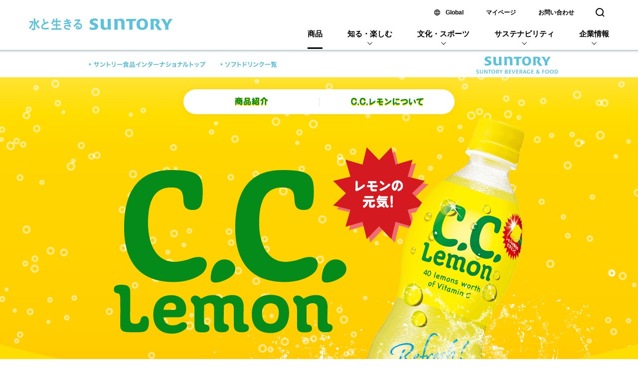

--- FILE ---
content_type: text/html
request_url: https://www.suntory.co.jp/softdrink/cclemon/index.html
body_size: 7047
content:
<!DOCTYPE html>
<html lang="ja">
<head>
<meta charset="UTF-8">
<meta name="description" content="レモン40個分のビタミンC！サントリー C.C.Lemonの公式サイト。製品情報や活動内容をご覧いただけます！">
<meta name="copyright" content="copyright:Suntory Beverage & Food Limited">
<title>サントリー C.C.Lemon</title>

<!-- Open Graph protocol metadata start-->
<meta property="og:site_name" content="サントリー C.C.Lemon" />
<meta property="og:title" content="サントリー C.C.Lemon" />
<meta property="og:description" content="レモン40個分のビタミンC！サントリー C.C.Lemonの公式サイト。製品情報や活動内容をご覧いただけます！" />
<meta property="og:type" content="article" />
<meta property="og:url" content="https://www.suntory.co.jp/softdrink/cclemon/" />
<meta property="og:image" content="https://www.suntory.co.jp/softdrink/cclemon/assets/img/ogp.webp" />
<!-- Open Graph protocol metadata end-->

<!--複製改変移植使用禁止--><script src="/sun_common/sun_navi/responsive/js/head.js" charset="UTF-8"></script><!--/複製改変移植使用禁止-->
<link href="/sun_common/contents_alias/special_msg/special_msg_for-ie.css" rel="stylesheet" media="screen">
<link href="/sun_common/contents_alias/softdrink/common_navi/responsive/css/common_navi_pc.css" rel="stylesheet">
<link href="/sun_common/contents_alias/softdrink/common_navi/responsive/css/common_navi_sp.css" rel="stylesheet" media="screen and (max-width:767px)">
<script src="/sun_common/contents_alias/softdrink/common_navi/responsive/js/common_navi.js"></script>


<link rel="stylesheet" href="./assets/css/common.css">
<link rel="stylesheet" href="./assets/css/style.css?202510">
<script src="./assets/js/vender/jquery-3.7.1.min.js"></script>


                              <script>!function(e){var n="https://s.go-mpulse.net/boomerang/";if("False"=="True")e.BOOMR_config=e.BOOMR_config||{},e.BOOMR_config.PageParams=e.BOOMR_config.PageParams||{},e.BOOMR_config.PageParams.pci=!0,n="https://s2.go-mpulse.net/boomerang/";if(window.BOOMR_API_key="UR84P-N8DU2-UHG2W-NCPEA-Q92RS",function(){function e(){if(!r){var e=document.createElement("script");e.id="boomr-scr-as",e.src=window.BOOMR.url,e.async=!0,o.appendChild(e),r=!0}}function t(e){r=!0;var n,t,a,i,d=document,O=window;if(window.BOOMR.snippetMethod=e?"if":"i",t=function(e,n){var t=d.createElement("script");t.id=n||"boomr-if-as",t.src=window.BOOMR.url,BOOMR_lstart=(new Date).getTime(),e=e||d.body,e.appendChild(t)},!window.addEventListener&&window.attachEvent&&navigator.userAgent.match(/MSIE [67]\./))return window.BOOMR.snippetMethod="s",void t(o,"boomr-async");a=document.createElement("IFRAME"),a.src="about:blank",a.title="",a.role="presentation",a.loading="eager",i=(a.frameElement||a).style,i.width=0,i.height=0,i.border=0,i.display="none",o.appendChild(a);try{O=a.contentWindow,d=O.document.open()}catch(_){n=document.domain,a.src="javascript:var d=document.open();d.domain='"+n+"';void 0;",O=a.contentWindow,d=O.document.open()}if(n)d._boomrl=function(){this.domain=n,t()},d.write("<bo"+"dy onload='document._boomrl();'>");else if(O._boomrl=function(){t()},O.addEventListener)O.addEventListener("load",O._boomrl,!1);else if(O.attachEvent)O.attachEvent("onload",O._boomrl);d.close()}function a(e){window.BOOMR_onload=e&&e.timeStamp||(new Date).getTime()}if(!window.BOOMR||!window.BOOMR.version&&!window.BOOMR.snippetExecuted){window.BOOMR=window.BOOMR||{},window.BOOMR.snippetStart=(new Date).getTime(),window.BOOMR.snippetExecuted=!0,window.BOOMR.snippetVersion=14,window.BOOMR.url=n+"UR84P-N8DU2-UHG2W-NCPEA-Q92RS";var i=document.currentScript||document.getElementsByTagName("script")[0],o=i.parentNode,r=!1,d=document.createElement("link");if(d.relList&&"function"==typeof d.relList.supports&&d.relList.supports("preload")&&"as"in d)window.BOOMR.snippetMethod="p",d.href=window.BOOMR.url,d.rel="preload",d.as="script",d.addEventListener("load",e),d.addEventListener("error",function(){t(!0)}),setTimeout(function(){if(!r)t(!0)},3e3),BOOMR_lstart=(new Date).getTime(),o.appendChild(d);else t(!1);if(window.addEventListener)window.addEventListener("load",a,!1);else if(window.attachEvent)window.attachEvent("onload",a)}}(),"".length>0)if(e&&"performance"in e&&e.performance&&"function"==typeof e.performance.setResourceTimingBufferSize)e.performance.setResourceTimingBufferSize();!function(){if(BOOMR=e.BOOMR||{},BOOMR.plugins=BOOMR.plugins||{},!BOOMR.plugins.AK){var n=""=="true"?1:0,t="",a="gqhxc6ixykowi2kujfsa-f-a2c499155-clientnsv4-s.akamaihd.net",i="false"=="true"?2:1,o={"ak.v":"39","ak.cp":"379886","ak.ai":parseInt("404205",10),"ak.ol":"0","ak.cr":10,"ak.ipv":4,"ak.proto":"h2","ak.rid":"4ac42c3e","ak.r":51208,"ak.a2":n,"ak.m":"b","ak.n":"essl","ak.bpcip":"52.15.113.0","ak.cport":32986,"ak.gh":"23.209.83.29","ak.quicv":"","ak.tlsv":"tls1.2","ak.0rtt":"","ak.0rtt.ed":"","ak.csrc":"-","ak.acc":"","ak.t":"1767131492","ak.ak":"hOBiQwZUYzCg5VSAfCLimQ==H3pAuMvfFUx8EcDK8ZS+ybRQ2k33nqQntKsMnFdwVLRrwE889cVEiHlhz9ji6BGV3Gz3RKW29PBPztndXTZFjJTKCnAPRk84UEF81wosjjHvmjWNO1Cm4IHy0K98vjCPBNdaMDS+LjZayTCSvvBgFc/qmculmJnFjf875PqmVbckLMTj+QKAyoRBBOvoOKlN3cTJAoYdAnDULhdXSxex7Yx02IIYMCu9Z1YB6EAwGZb4V5p2s6sTb3udn901ysaX2PSSiYzxlGRkELT+bp79e6mFR0voi15h+ldEwhnwq5wT/SsdfcRMR/bWk94eGGDGrq2VHbtjhnRrqiCvj+P9CK8L36FNTkOE8okKgXVw46H9X2SpXd7PXfpb52kdZbl+Cx6g+Ag+qWczkb2RFPAy+PlXwOjwP+l0Xfh2RZkDJVw=","ak.pv":"248","ak.dpoabenc":"","ak.tf":i};if(""!==t)o["ak.ruds"]=t;var r={i:!1,av:function(n){var t="http.initiator";if(n&&(!n[t]||"spa_hard"===n[t]))o["ak.feo"]=void 0!==e.aFeoApplied?1:0,BOOMR.addVar(o)},rv:function(){var e=["ak.bpcip","ak.cport","ak.cr","ak.csrc","ak.gh","ak.ipv","ak.m","ak.n","ak.ol","ak.proto","ak.quicv","ak.tlsv","ak.0rtt","ak.0rtt.ed","ak.r","ak.acc","ak.t","ak.tf"];BOOMR.removeVar(e)}};BOOMR.plugins.AK={akVars:o,akDNSPreFetchDomain:a,init:function(){if(!r.i){var e=BOOMR.subscribe;e("before_beacon",r.av,null,null),e("onbeacon",r.rv,null,null),r.i=!0}return this},is_complete:function(){return!0}}}}()}(window);</script></head>
<body>
<div id="suntoryCommonWrapper">
<script src="/sun_common/contents_alias/special_msg/special_msg_for-ie.js"></script>	
<!--複製改変移植使用禁止--><div id="suntoryCommonHeader"><script src="/sun_common/sun_navi/responsive/js/header.js" charset="UTF-8"></script></div><!--/複製改変移植使用禁止-->
<div id="suntorySubCommonHeader">

<div id="suntoryPcSubCommonHd"><div id="suntoryPcSubCommonHd_in">
<ul class="sub_hd_nav">
<li class="sub_hd_nav_01"><a href="https://www.suntory.co.jp/softdrink/" target="_top">サントリー食品インターナショナルトップ</a></li>
<li class="sub_hd_nav_02"><a href="https://www.suntory.co.jp/softdrink/products/" target="_top">ソフトドリンク一覧</a></li>
<li>
<div id='div-gpt-ad-1469518796001-0' style="min-height:23px; min-width:174px;">
    <script src="https://ssl1.suntory.co.jp/sun_common/adserver/gpt_town.js"></script>
    <script src="/sun_common/contents_alias/softdrink/common_navi/responsive/js/common_navi_lnk.js"></script>
    <script type='text/javascript'>
        makeSBFCommonLnk();
    </script>
</div>
</li>
</ul>
<p class="sub_hd_logo"><a href="https://www.suntory.co.jp/softdrink/" target="_top">SUNTORY BEVERAGE &amp; FOOD</a></p>
</div></div><!--/suntoryPcSubCommonHd-->

<div id="suntorySpSubCommonHd">
</div><!--/suntorySpSubCommonHd-->
</div><!--/suntorySubCommonHeader-->
<div id="suntory_contents">

  <div class="contents-wrap" id="cclemon-contents">

    <header class="header">
      <nav class="header__menu js-header-menu" id="cclemon-header-menu">
        <ul class="menu-list">
          <li><a href="#product" class="menu-list__link"><img src="./assets/img/menu-txt-product.png" alt="商品紹介" width="99" height="27" class="menu__product"></a></li>
          <li><a href="#about" class="menu-list__link"><img src="./assets/img/menu-txt-about.png" alt="C.C.レモンについて" width="217" height="25" class="menu__about"></a></li>
        </ul>
        <button type="button" class="only-sp js-toggle-header-menu" aria-controls="cclemon-header-menu" aria-expanded="false" aria-label="メニュー"><span class="header__menu__icon"></span></button>
      </nav>
    </header>

    <section class="sec-mv">
      <div class="mv-wrapper">
        <div class="mv-inner">
          <picture class="mv__img mv__img-badge js-mv-badge">
            <source srcset="./assets/img/mv-badge_sp.png" media="(max-width: 767px)" type="image/png" width="254" height="254">
            <img src="./assets/img/mv-badge.png" alt="レモンの元気！" width="192" height="192">
          </picture>
          <picture class="mv__img mv__img-bottle">
            <source srcset="assets/img/mv-bottle_sp.png" media="(max-width: 767px)" type="image/png" width="768" height="744">
            <img src="./assets/img/mv-bottle.png" alt="" width="827" height="698">
          </picture>
          <h1><img src="./assets/img/logo.svg" alt="C.C.Lemon" width="468" height="330" class="mv__img mv__img-logo"></h1>
        </div>
        <canvas id="bg-mv"></canvas>
      </div>
    </section>

    <section class="sec-product" id="product">
      <div class="sec-inner">
        <h2 class="sec-title title--has-icon title--lemon-white">
          <picture class="sec-title__text title__text--product">
            <source srcset="assets/img/ttl-product_sp.png" media="(max-width: 767px)" type="image/png" width="202" height="85">
            <img src="assets/img/ttl-product.png" alt="商品紹介" width="153" height="67">
          </picture>
        </h2>
        <article class="product-block">
          <div class="product-block__inner">
            <div class="product__container product--cclemon">
              <div class="product__image image--cclemon">
                <div class="product__image__badge">
                  <picture>
                    <source srcset="assets/img/product/badge-lemon40_sp.png" media="(max-width: 767px)" type="image/png" width="199" height="199">
                    <img src="assets/img/product/badge-lemon40.png" alt="レモン40個分のビタミンC" width="141" height="141">
                  </picture>
                </div>
                <div class="product__image__bottle">
                  <img src="assets/img/product/img-500ml.png" alt="C.C.レモン 500ml" width="198" height="602">
                </div>
                <div class="product__size">500ml</div>
              </div>
              <div class="product__detail">
                <h3 class="product__name product__name--cclemon">
                  <picture>
                    <source srcset="assets/img/product/ttl-cclemon_sp.png" media="(max-width: 767px)" type="image/png" width="241" height="43">
                    <img src="assets/img/product/ttl-cclemon.png" alt="C.C.レモン" width="162" height="29">
                  </picture>
                </h3>
                <div class="product__text">
                  <p><span class="highlight">レモンらしいすっきりとした甘酸っぱさ</span>と、後口に広がるレモンの香り。<br>
                  ほどよい<span class="highlight">甘さと酸味と微炭酸が絶妙なバランス</span>となり、レモンらしさを感じられる味わいに仕上げました。<br>
                  500mlペットボトルには、<span class="highlight">レモン40個分(800mg)のビタミンC</span>が入っています。</p>
                </div>
                <div class="product__lineup">
                  <ul class="lineup__list">
                    <li class="lineup__item">
                      <img src="assets/img/product/img-160ml.png" alt="C.C.レモン 160ml" width="58" height="102" class="lineup__image image--160ml">
                      <div class="lineup__size">160ml</div>
                    </li>
                    <li class="lineup__item">
                      <img src="assets/img/product/img-350ml.png" alt="C.C.レモン 350ml" width="71" height="136" class="lineup__image image--350ml">
                      <div class="lineup__size">350ml</div>
                    </li>
                    <li class="lineup__item">
                      <img src="assets/img/product/img-430ml.png" alt="C.C.レモン 430ml" width="72" height="226" class="lineup__image image--430ml">
                      <div class="lineup__size">430ml</div>
                      <p class="lineup__sale sale--430ml">自動<br>販売機用</p>
                    </li>
                    <li class="lineup__item">
                      <img src="assets/img/product/img-600ml.png" alt="C.C.レモン 600ml" width="80" height="262" class="lineup__image image--600ml">
                      <div class="lineup__size">600ml</div>
                      <p class="lineup__sale sale--600ml">コンビニ<br class="only-sp">エンス<br class="only-pc">ストア<br class="only-sp">・交通限定</p>
                    </li>
                    <li class="lineup__item">
                      <img src="assets/img/product/img-15l.png" alt="C.C.レモン 1.5L" width="108" height="369" class="lineup__image image--15l">
                      <div class="lineup__size">1.5L</div>
                    </li>
                  </ul>
                </div>
              </div>
            </div>
          </div>
        </article>

        <article class="product-block block--sour">
          <div class="product-block__inner">
            <div class="product__container">
              <div class="product__image">
                <div class="product__image__badge">
                  <picture>
                    <source srcset="assets/img/product/badge-3000_sp.png" media="(max-width: 767px)" type="image/png" width="199" height="199">
                    <img src="assets/img/product/badge-3000.png" alt="クエン酸3300mg" width="141" height="141">
                  </picture>
                </div>
                <div class="product__image__bottle">
                  <img src="assets/img/product/img-sour.png" alt="商品画像：超すっぱ C.C.レモン" width="188" height="571">
                </div>
              </div>
              <div class="product__detail">
                <h3 class="product__name product__name--sour">
                  <picture>
                    <img src="assets/img/product/ttl-sour.png" alt="超すっぱ C.C.レモン" width="449" height="48">
                  </picture>
                </h3>
                <div class="product__text">
                  <p class="product__text__lead lead--sour">クエン酸の酸味で喝を入れてくれる<br>疲れたときに嬉しいC.C.レモン</p>
                  <p>いつものC.C.レモンより酸味を強めた、<span class="highlight">超すっぱいC.C.レモン</span>。<br><span class="highlight">しっかりとした酸味</span>と<span class="highlight">酸っぱい余韻</span>でもうひと頑張りを後押しします。<br>クエン酸がたっぷり<span class="highlight">3300㎎</span>入っています。</p>
                </div>
              </div>
            </div>
          </div>
        </article>

        <article class="product-block block--can">
          <div class="product-block__inner">
            <div class="product__container">
              <div class="product__image">
                <div class="product__image__badge">
                  <picture>
                    <source srcset="assets/img/product/badge-vending_sp.png" media="(max-width: 767px)" type="image/png" width="199" height="199">
                    <img src="assets/img/product/badge-vending.png" alt="自動販売機限定" width="141" height="141">
                  </picture>
                </div>
                <div class="product__image__bottle">
                  <img src="assets/img/product/img-plus.png" alt="商品画像：C.C.レモンプラス" width="244" height="460">
                </div>
              </div>
              <div class="product__detail">
                <h3 class="product__name product__name--plus">
                  <picture>
                    <img src="assets/img/product/ttl-plus.png" alt="C.C.レモンプラス" width="372" height="48">
                  </picture>
                </h3>
                <div class="product__text">
                  <p class="product__text__lead">クエン酸がたっぷりプラスされた<br>疲れたときに嬉しいC.C.レモン</p>
                  <p>炭酸で美味しく休憩できる、<span class="highlight">自動販売機限定のC.C.レモン</span>。<br><span class="highlight">クエン酸が2700mgプラス</span>され、酸味を感じながらも飲みやすく仕上げました。<br>C.C.レモン350ml缶と同じく、<span class="highlight">レモン28個分のビタミンC</span>が入っています。</p>
                </div>
              </div>
            </div>
          </div>
        </article>

        <article class="product-block block--seasonal-honeyapple">
          <div class="product-block__inner">
            <div class="product__container">
              <div class="product__image">
                <div class="product__image__badge">
                  <picture>
                    <source srcset="assets/img/product/badge-seasonal_sp.png" media="(max-width: 767px)" type="image/png" width="199" height="199">
                    <img src="assets/img/product/badge-seasonal.png" alt="季節限定" width="141" height="141">
                  </picture>
                </div>
                <div class="product__image__bottle">
                  <img src="assets/img/product/img-honeyapple.png" alt="商品画像：C.C.レモン はちみつりんご風味" width="188" height="571">
                </div>
              </div>
              <div class="product__detail">
                <h3 class="product__name product__name--honeyapple">
                  <picture>
                    <img src="assets/img/product/ttl-honeyapple.png" alt="C.C.レモン はちみつりんご風味" width="426" height="103">
                  </picture>
                </h3>
                <div class="product__text">
                  <p class="product__text__lead">りんごの香りとはちみつで<br>贅沢感が楽しめる<br class="only-sp">季節限定のC.C.レモン</p>
                  <p>冬の寒い一日に、りんごの香りとはちみつの甘さでご褒美感が楽しめる<span class="highlight">冬限定のC.C.レモン</span>。<br><span class="highlight">甘いりんごと爽やかなレモン</span>に<span class="highlight">やさしい甘みのはちみつ</span>を感じる味わいです。<br>C.C.レモン500mlペットボトルと同じく、<span class="highlight">レモン40個分(800mg)のビタミンC</span>が入っています。</p>
                </div>
              </div>
            </div>
          </div>
        </article>

      </div>
    </section>

    <section class="sec-whatscc sec-bg--white sec-separator-triangle" id="about">
      <div class="sec-inner">
        <h2 class="sec-title title--has-icon title--lemon-yellow">
          <picture class="sec-title__text title__text--whatscc">
            <source srcset="assets/img/ttl-whatscc_sp.png" media="(max-width: 767px)" type="image/png" width="400" height="85">
            <img src="assets/img/ttl-whatscc.png" alt="C.C.レモンとは？" width="300" height="65">
          </picture>
        </h2>
        <div class="whatscc__image">
          <picture class="whatscc__image__balloon balloon--left">
            <source srcset="assets/img/bln-birth_sp.png" media="(max-width: 767px)" type="image/png" width="155" height="106">
            <img src="assets/img/bln-birth.png" alt="1994年生まれ" width="140" height="96">
          </picture>
          <picture class="whatscc__image__balloon balloon--right">
            <source srcset="assets/img/bln-day_sp.png" media="(max-width: 767px)" type="image/png" width="193" height="129">
            <img src="assets/img/bln-day.png" alt="4月4日はC.C.レモンの日" width="175" height="117">
          </picture>
          <img src="assets/img/bottle-cclemon.png" alt="C.C.レモン ペットボトル" width="86" height="262" class="whatscc__image__bottle">
        </div>
        <p class="whatscc__caption">
          C.C.レモンはビタミンCたっぷりの健康的な明るく楽しい炭酸飲料として、 1994年に発売されて以来、子供から大人まで幅広い年齢層に親しまれているロングセラー商品です。<br>
          「シー（4）シー（4）レモン」と読む語呂合わせから4月4日は「C.C.レモンの日」として、一般社団法人日本記念日協会から認定、正式に登録されています。
        </p>
      </div>
    </section>

    <section class="sec-aboutc">
      <div class="sec-inner">
        <h2 class="sec-title title--has-icon title--lemon-white">
          <picture class="sec-title__text title__text--aboutc">
            <source srcset="assets/img/ttl-aboutc_sp.png" media="(max-width: 767px)" type="image/png" width="621" height="83">
            <img src="assets/img/ttl-aboutc.png" alt="C.C.レモンの「C」について" width="469" height="65">
          </picture>
        </h2>
        <p class="aboutc__lead">サントリーは、みんなの力で、がんを治せる病気にするプロジェクト「deleteC」の参加企業です。</p>
        <div class="aboutc__description">
          <div class="aboutc__description__image">
            <picture>
              <source srcset="assets/img/img-deletec_sp.png" media="(max-width: 767px)" type="image/png" width="385" height="391">
              <img src="assets/img/img-deletec.png" alt="「deleteC」コラボラベル" width="380" height="386">
            </picture>
          </div>
          <div class="aboutc__description__text">
            <p>C.C.レモンでは2019年より「deleteC」とコラボレートした特別なラベルの商品を期間限定で販売し、その売り上げの一部ががんの治療研究に寄付される取り組みを行っています。</p>
            <p>毎年9月には「#deleteC大作戦」が行われ、C.C.レモンのロゴに含まれる「C」の文字を消した写真や動画を#(ハッシュタグ)をつけてX(Twitter)かInstagramで投稿すると、サントリーから「deleteC」を通じてがんの治療研究へ寄付されます。<br>
              2021年には寄付につながるdeleteCモデルの自動販売機も登場するなど、様々なカタチでがん治療研究を応援しています。</p>
          </div>
        </div>
        <div class="aboutc__link"><a href="https://www.delete-c.com" class="btn-link btn-link--external" target="_blank" rel="noopener">deleteC公式ホームページへ</a></div>
      </div>
    </section>

  </div>
  <script src="assets/js/mv.js"></script>
  <script src="assets/js/top.js"></script>
</div><!--/suntory_contents-->
<div id="suntorySubCommonFooter">

<div id="suntoryPcSubCommonFt"><div id="suntoryPcSubCommonFt_in">
<p class="sub_ft_logo"><a href="https://www.suntory.co.jp/softdrink/" target="_top">SUNTORY BEVERAGE &amp; FOOD</a></p>
<ul class="sub_ft_nav">
<li class="sub_ft_nav_01"><a href="https://www.suntory.co.jp/softdrink/" target="_top">サントリー食品インターナショナルトップ</a></li>
<li class="sub_ft_nav_02"><a href="https://www.suntory.co.jp/softdrink/products/" target="_top">ソフトドリンク一覧</a></li>
<li class="sub_ft_nav_03"><a href="https://www.suntory.co.jp/softdrink/company/" target="_top">企業情報</a></li>
<li class="sub_ft_nav_04"><a href="https://www.suntory.co.jp/softdrink/ir/" target="_top">株主・投資家情報</a></li>
</ul>
</div></div><!--/suntoryPcSubCommonFt-->

<div id="suntorySpSubCommonFt">
</div><!--/suntorySpSubCommonFt-->
</div><!--/suntorySubCommonFooter-->
<!--複製改変移植使用禁止-->
<div id="suntoryCommonFooter"><script src="/sun_common/sun_navi/responsive/js/footer.js" charset="UTF-8"></script></div>
<!--/複製改変移植使用禁止-->
<!-- == Tag Manager Variables ========================== -->
<script>var __tagManagerPageCategory = 'Foods';</script>
<!-- == /Tag Manager Variables ========================== -->
<!-- == Yahoo Tag Manager ============================== -->
<script type="text/javascript">
  (function () {
    var tagjs = document.createElement("script");
    var s = document.getElementsByTagName("script")[0];
    tagjs.async = true;
    tagjs.src = "//s.yjtag.jp/tag.js#site=N8ZK8Ew";
    s.parentNode.insertBefore(tagjs, s);
  }());
</script>
<noscript>
  <iframe src="//b.yjtag.jp/iframe?c=N8ZK8Ew" width="1" height="1" frameborder="0" scrolling="no" marginheight="0" marginwidth="0"></iframe>
</noscript>
<!-- == /Yahoo Tag Manager ============================== -->
<!-- == Google Tag Manager ============================== -->
<script>var dataLayer = [{pageCategory: __tagManagerPageCategory}];</script>
<noscript><iframe src="//www.googletagmanager.com/ns.html?id=GTM-TX8CMW"
height="0" width="0" style="display:none;visibility:hidden"></iframe></noscript>
<script>(function(w,d,s,l,i){w[l]=w[l]||[];w[l].push({'gtm.start':
new Date().getTime(),event:'gtm.js'});var f=d.getElementsByTagName(s)[0],
j=d.createElement(s),dl=l!='dataLayer'?'&l='+l:'';j.async=true;j.src=
'//www.googletagmanager.com/gtm.js?id='+i+dl;f.parentNode.insertBefore(j,f);
})(window,document,'script','dataLayer','GTM-TX8CMW');</script>
<!-- == /Google Tag Manager ============================== -->

</div><!--/suntoryCommonWrapper-->
</body>
</html>


--- FILE ---
content_type: text/html; charset=utf-8
request_url: https://www.google.com/recaptcha/api2/aframe
body_size: 267
content:
<!DOCTYPE HTML><html><head><meta http-equiv="content-type" content="text/html; charset=UTF-8"></head><body><script nonce="1ebZnuBSg3XF_cYBjlO9xA">/** Anti-fraud and anti-abuse applications only. See google.com/recaptcha */ try{var clients={'sodar':'https://pagead2.googlesyndication.com/pagead/sodar?'};window.addEventListener("message",function(a){try{if(a.source===window.parent){var b=JSON.parse(a.data);var c=clients[b['id']];if(c){var d=document.createElement('img');d.src=c+b['params']+'&rc='+(localStorage.getItem("rc::a")?sessionStorage.getItem("rc::b"):"");window.document.body.appendChild(d);sessionStorage.setItem("rc::e",parseInt(sessionStorage.getItem("rc::e")||0)+1);localStorage.setItem("rc::h",'1767131503526');}}}catch(b){}});window.parent.postMessage("_grecaptcha_ready", "*");}catch(b){}</script></body></html>

--- FILE ---
content_type: text/css
request_url: https://www.suntory.co.jp/sun_common/contents_alias/softdrink/common_navi/responsive/css/common_navi_pc.css
body_size: 1269
content:
@charset "utf-8";

#suntorySpSubCommonHd,
#suntorySpSubCommonFt{
display:none;
}

#suntoryPcSubCommonHd,
#suntoryPcSubCommonFt{
display:block;
}




/* reset
==================================== */
#suntoryPcSubCommonHd h1,#suntoryPcSubCommonHd h2,#suntoryPcSubCommonHd h3,#suntoryPcSubCommonHd h4,#suntoryPcSubCommonHd h5,#suntoryPcSubCommonHd h6,#suntoryPcSubCommonHd p,#suntoryPcSubCommonHd br,#suntoryPcSubCommonHd ul,#suntoryPcSubCommonHd ol,#suntoryPcSubCommonHd li,#suntoryPcSubCommonHd dl,#suntoryPcSubCommonHd dt,#suntoryPcSubCommonHd dd,#suntoryPcSubCommonHd table,#suntoryPcSubCommonHd th,#suntoryPcSubCommonHd td,#suntoryPcSubCommonHd form,#suntoryPcSubCommonHd input,#suntoryPcSubCommonHd select,
#suntoryPcSubCommonFt h1,#suntoryPcSubCommonFt h2,#suntoryPcSubCommonFt h3,#suntoryPcSubCommonFt h4,#suntoryPcSubCommonFt h5,#suntoryPcSubCommonFt h6,#suntoryPcSubCommonFt p,#suntoryPcSubCommonFt br,#suntoryPcSubCommonFt ul,#suntoryPcSubCommonFt ol,#suntoryPcSubCommonFt li,#suntoryPcSubCommonFt dl,#suntoryPcSubCommonFt dt,#suntoryPcSubCommonFt dd,#suntoryPcSubCommonFt table,#suntoryPcSubCommonFt th,#suntoryPcSubCommonFt td,#suntoryPcSubCommonFt form,#suntoryPcSubCommonFt input,#suntoryPcSubCommonFt select{
margin:0;
padding:0;
border:0;
font-size:100%;
letter-spacing:0;
font:inherit;
vertical-align:baseline;
outline:none;
color:#000;
font-family:"ＭＳ Ｐゴシック", "MS PGothic","ヒラギノ角ゴ Pro W3", "Hiragino Kaku Gothic Pro", "メイリオ", Meiryo, Osaka, sans-serif;
}

#suntoryPcSubCommonHd ol,
#suntoryPcSubCommonHd ul,
#suntoryPcSubCommonFt ol,
#suntoryPcSubCommonFt ul{
list-style:none;
}
#suntoryPcSubCommonHd table,
#suntoryPcSubCommonFt table{
border-collapse:collapse;
border-spacing:0;
}

#suntoryPcSubCommonHd a,
#suntoryPcSubCommonFt a{
overflow:hidden;
outline:none;
}


/* 
#suntoryPcSubCommonHd
#suntoryPcSubCommonFt
======================================================================== */
#suntoryPcSubCommonHd,
#suntoryPcSubCommonFt{
text-align:center;
}

/* 
#suntoryPcSubCommonHd #suntoryPcSubCommonHd_in
#suntoryPcSubCommonFt #suntoryPcSubCommonFt_in
-------------------------------------------------- */
#suntoryPcSubCommonHd_in,
#suntoryPcSubCommonFt_in{
margin:0 auto;
width:960px;
text-align:left;
}

#suntoryPcSubCommonHd_in:after{content:"."; display:block; height:0; clear:both; visibility:hidden; font-size:0;}
#suntoryPcSubCommonHd_in{display:inline-block;}
* html #suntoryPcSubCommonHd_in{height:0%;}
#suntoryPcSubCommonHd_in{display:block;}

#suntoryPcSubCommonFt_in:after{content:"."; display:block; height:0; clear:both; visibility:hidden; font-size:0;}
#suntoryPcSubCommonFt_in{display:inline-block;}
* html #suntoryPcSubCommonFt_in{height:0%;}
#suntoryPcSubCommonFt_in{display:block;}


/*#suntoryPcSubCommonHd
----------------------------------------------------------------------------- */
#suntoryPcSubCommonHd{
background:url(/sun_common/contents_alias/softdrink/common_navi/responsive/img/pc/sub_hd_ft.png) repeat-x 0 -126px #fff;
padding:8px 0 3px 0;
}

#suntoryPcSubCommonHd a{
display:block;
background-image:url(/sun_common/contents_alias/softdrink/common_navi/responsive/img/pc/sub_hd_ft.png);
background-repeat:no-repeat;
text-indent:100%;
white-space:nowrap;
overflow:hidden;
font-size:0;
line-height:0;
}

#suntoryPcSubCommonHd ul.sub_hd_nav{float:left;}
#suntoryPcSubCommonHd p.sub_hd_logo{float:right;}

#suntoryPcSubCommonHd p.sub_hd_logo a{
background-position:0 0;
height:44px;
width:165px;
}

#suntoryPcSubCommonHd ul.sub_hd_nav{
padding:10px 0 0 19px;
}

#suntoryPcSubCommonHd ul.sub_hd_nav:after{content:"."; display:block; height:0; clear:both; visibility:hidden; font-size:0;}
#suntoryPcSubCommonHd ul.sub_hd_nav{display:inline-block;}
* html #suntoryPcSubCommonHd ul.sub_hd_nav{height:0%;}
#suntoryPcSubCommonHd ul.sub_hd_nav{display:block;}

#suntoryPcSubCommonHd ul.sub_hd_nav li{float:left; margin:0 24px 0 0;}
#suntoryPcSubCommonHd ul.sub_hd_nav li a{height:23px;}
#suntoryPcSubCommonHd ul.sub_hd_nav li#purchase_hd_switch_btn{
display:none;
}

#suntoryPcSubCommonHd ul.sub_hd_nav li.sub_hd_nav_01 a{background-position:0 -43px; width:240px;}
#suntoryPcSubCommonHd ul.sub_hd_nav li.sub_hd_nav_02 a{background-position:0 -83px; width:118px;}
#suntoryPcSubCommonHd ul.sub_hd_nav li#purchase_hd_switch_btn a{background-position:-240px -44px; width:100px;}

#suntoryPcSubCommonHd ul.sub_hd_nav li.sub_hd_nav_01 a:hover{background-position:0 -63px; width:240px;}
#suntoryPcSubCommonHd ul.sub_hd_nav li.sub_hd_nav_02 a:hover{background-position:0 -103px; width:118px;}
#suntoryPcSubCommonHd ul.sub_hd_nav li#purchase_hd_switch_btn a:hover{background-position:-240px -64px; width:100px;}



/*#suntoryPcSubCommonFt
----------------------------------------------------------------------------- */
#suntoryPcSubCommonFt{
background:#fff;
padding:8px 0 4px 0;
}

#suntoryPcSubCommonFt p.sub_ft_logo,
#suntoryPcSubCommonFt ul.sub_ft_nav{
float:left;
}

#suntoryPcSubCommonFt p.sub_ft_logo a{
background-image:url(/sun_common/contents_alias/softdrink/common_navi/responsive/img/pc/sub_hd_ft.png);
background-repeat:no-repeat;
background-position:0 0;
height:44px;
width:165px;
display:block;
overflow:hidden;
outline:none;
text-indent:-9999px;
font-size:0;
line-height:0;
}

#suntoryPcSubCommonFt ul.sub_ft_nav{
padding:13px 0 0 25px;
}

#suntoryPcSubCommonFt ul.sub_ft_nav:after{
display:block;
margin-top:0px;
height:0px;
content:"";
clear:both;
}

*+html #suntoryPcSubCommonFt ul.sub_ft_nav{
min-height:0%;
}

*html #suntoryPcSubCommonFt ul.sub_ft_nav{
height:0%;
overflow:visible;
}

#suntoryPcSubCommonFt ul.sub_ft_nav li{
float:left;
padding:1px 11px 0 11px;
font-size:11px;
line-height:22px !important;
_line-height:23px !important;
letter-spacing:.05em;
background:#fff url(/sun_common/contents_alias/softdrink/common_navi/responsive/img/pc/section_line.png) no-repeat 0 center;
}

#suntoryPcSubCommonFt ul.sub_ft_nav li.sub_ft_nav_01{
background-image:none;
padding-left:0;
}


#suntoryPcSubCommonFt ul.sub_ft_nav li a:link{color:#06a; text-decoration:none;}
#suntoryPcSubCommonFt ul.sub_ft_nav li a:visited{color:#06a; text-decoration:none;}
#suntoryPcSubCommonFt ul.sub_ft_nav li a:hover{color:#06a; text-decoration:underline;}
#suntoryPcSubCommonFt ul.sub_ft_nav li a:active{color:#06a; text-decoration:underline;}



#div-gpt-ad-1469518796001-0_ad_container a{
background-image:none;
}

--- FILE ---
content_type: text/css
request_url: https://www.suntory.co.jp/softdrink/cclemon/assets/css/common.css
body_size: 2167
content:
@charset "UTF-8";
:root {
  --lmn-color-yellow: #fdde00;
  --lmn-color-ocher: #e5dfb7;
  --lmn-color-orange: #ffd000;
  --lmn-color-red: #d41920;
  --lmn-color-green: #048b1a;
  --lmn-color-black: #2b281a;
  --lmn-max-width-pc: 1164px;
  --lmn-width-pc: 1000px;
  --lmn-min-width-pc: 960px;
  --lmn-font-family: "游ゴシック体", YuGothic, "游ゴシック Medium", "Yu Gothic Medium", "Yu Gothic", Meiryo, sans-serif;
}

/* ========== reset ========== */
#suntory_contents *,
#suntory_contents *::before,
#suntory_contents *::after {
  margin: 0;
  padding: 0;
  box-sizing: border-box;
}
#suntory_contents ul,
#suntory_contents ol {
  list-style: none;
}
#suntory_contents img,
#suntory_contents svg {
  max-width: 100%;
  height: auto;
  vertical-align: middle;
}
#suntory_contents picture {
  display: block;
  max-width: 100%;
  height: auto;
}
#suntory_contents h1,
#suntory_contents h2,
#suntory_contents h3,
#suntory_contents h4,
#suntory_contents button,
#suntory_contents input,
#suntory_contents label {
  line-height: 1.1;
}
#suntory_contents details summary {
  list-style: none;
  cursor: pointer;
}
#suntory_contents details summary::-webkit-details-marker {
  display: none;
}
#suntory_contents button {
  background-color: transparent;
  border: none;
  cursor: pointer;
  outline: none;
  -webkit-appearance: none;
     -moz-appearance: none;
          appearance: none;
  font: inherit;
  color: inherit;
}

/* ========== default ========== */
#cclemon-contents {
  font-family: var(--lmn-font-family);
  font-size: 16px;
  font-weight: 600;
  font-feature-settings: "palt" 1;
  line-height: 1.9;
  letter-spacing: 0.04em;
  color: var(--lmn-color-black);
  background: var(--lmn-color-yellow);
}
@media screen and (min-width: 768px) {
  #cclemon-contents {
    min-width: var(--lmn-min-width-pc);
  }
}
@media screen and (max-width: 767px) {
  #cclemon-contents {
    font-size: 4.1666666667vw;
  }
}

/* ========== common ========== */
#cclemon-contents .link-external::after {
  content: "";
  display: inline-block;
  width: 1.6rem;
  line-height: 1;
  vertical-align: middle;
}
#cclemon-contents .link-external.link-external--black {
  color: var(--lmn-color-black);
}
#cclemon-contents .link-external.link-external--black::after {
  content: url("../img/icon/icn_newwin--black.svg");
}
#cclemon-contents .btn-link {
  position: relative;
  display: inline-flex;
  justify-content: center;
  align-items: center;
  width: 400px;
  padding: 20px 0;
  background: #fff;
  border: 4px var(--lmn-color-red) solid;
  border-radius: 1000px;
  box-shadow: 0 4px 0px var(--lmn-color-red);
  font-size: 1.125rem;
  color: var(--lmn-color-red);
  text-decoration: none;
  line-height: 1;
  transition: 0.3s;
}
#cclemon-contents .btn-link:hover {
  box-shadow: none;
  transform: translateY(4px);
}
@media screen and (max-width: 767px) {
  #cclemon-contents .btn-link {
    width: 100%;
    padding: 3.6458333333vw 0;
    font-size: 4.6875vw;
  }
}
#cclemon-contents .btn-link.btn-link--external::before {
  position: absolute;
  right: 1.5rem;
  content: url("../img/icon/icn_newwin--red.svg");
  display: block;
  width: 1.6rem;
  line-height: 1;
}
@media screen and (max-width: 767px) {
  #cclemon-contents .btn-link.btn-link--external::before {
    right: 3.125vw;
  }
}
#cclemon-contents .only-pc {
  display: block;
  visibility: visible;
}
@media screen and (max-width: 767px) {
  #cclemon-contents .only-pc {
    display: none;
    visibility: hidden;
  }
}
#cclemon-contents .only-sp {
  display: none;
  visibility: hidden;
}
@media screen and (max-width: 767px) {
  #cclemon-contents .only-sp {
    display: block;
    visibility: visible;
  }
}
#cclemon-contents .header {
  position: relative;
  z-index: 1000;
}
#cclemon-contents .header__menu {
  position: absolute;
  left: 50%;
  transform: translateX(-50%);
  min-width: 544px;
  margin-top: 24px;
  padding: 16px 0;
  background: #fff;
  border-radius: 1000px;
  box-shadow: 0px 0px 16px 0px rgba(255, 166, 0, 0.24);
}
@media screen and (max-width: 767px) {
  #cclemon-contents .header__menu {
    left: auto;
    transform: translateX(0);
    right: 5.2083333333vw;
    width: 12.5vw;
    min-width: auto;
    margin-top: 3.125vw;
    padding: 2.0833333333vw 0 2.0833333333vw 2.0833333333vw;
    border-radius: 50%;
    transition: all 0.4s;
    overflow: hidden;
  }
  #cclemon-contents .header__menu.is-open {
    width: 89.5834%;
    border-radius: 1000px;
  }
}
#cclemon-contents .header__menu .menu-list {
  display: flex;
  justify-content: center;
  align-items: center;
}
@media screen and (max-width: 767px) {
  #cclemon-contents .header__menu .menu-list {
    justify-content: flex-start;
    width: auto;
  }
}
#cclemon-contents .header__menu .menu-list li {
  width: 50%;
  display: flex;
  justify-content: center;
  align-items: center;
  line-height: 1;
}
@media screen and (max-width: 767px) {
  #cclemon-contents .header__menu .menu-list li {
    width: auto;
    padding: 0 3.125vw;
  }
}
#cclemon-contents .header__menu .menu-list li + li {
  border-left: 1px solid #e5e5e5;
}
#cclemon-contents .header__menu .menu-list .menu-list__link {
  position: relative;
}
#cclemon-contents .header__menu .menu-list .menu-list__link::before {
  content: "";
  position: absolute;
  top: 50%;
  left: -32px;
  display: inline-block;
  width: 24px;
  height: 22px;
  background-image: url(../img/icon/icn-lemon_yellow.png);
  background-repeat: no-repeat;
  background-size: contain;
  vertical-align: middle;
  transform: translateY(-50%);
  opacity: 0;
  pointer-events: none;
}
#cclemon-contents .header__menu .menu-list .menu-list__link:hover::before {
  opacity: 1;
}
@media screen and (max-width: 767px) {
  #cclemon-contents .header__menu .menu-list .menu-list__link {
    padding: 2.0833333333vw;
  }
  #cclemon-contents .header__menu .menu-list .menu-list__link::before {
    content: none;
  }
}
#cclemon-contents .header__menu .menu-list .menu__product {
  width: 67px;
}
@media screen and (max-width: 767px) {
  #cclemon-contents .header__menu .menu-list .menu__product {
    width: 12.890625vw;
  }
}
#cclemon-contents .header__menu .menu-list .menu__about {
  width: 146px;
}
@media screen and (max-width: 767px) {
  #cclemon-contents .header__menu .menu-list .menu__about {
    width: 28.2552083333vw;
  }
}
@media screen and (max-width: 767px) {
  #cclemon-contents .header__menu .header__menu__icon {
    position: absolute;
    top: 50%;
    right: 0;
    display: block;
    width: 12.5vw;
    height: 12.5vw;
    transform: translateY(-50%);
    cursor: pointer;
  }
  #cclemon-contents .header__menu .header__menu__icon::before, #cclemon-contents .header__menu .header__menu__icon::after {
    content: "";
    position: absolute;
    display: block;
    width: 6.7708333333vw;
    height: 4px;
    background-color: var(--lmn-color-green);
    border-radius: 1000px;
    right: 2.6041666667vw;
    transition: all 0.4s;
  }
  #cclemon-contents .header__menu .header__menu__icon::before {
    top: 36.3636%;
  }
  #cclemon-contents .header__menu .header__menu__icon::after {
    top: 57.0909%;
    width: 5.2083333333vw;
  }
  #cclemon-contents .header__menu.is-open .header__menu__icon {
    top: 50%;
    transform: translateY(-50%);
  }
  #cclemon-contents .header__menu.is-open .header__menu__icon::before, #cclemon-contents .header__menu.is-open .header__menu__icon::after {
    top: 50%;
    left: 50%;
  }
  #cclemon-contents .header__menu.is-open .header__menu__icon::before {
    transform: translate(-50%, -50%) rotate(45deg);
  }
  #cclemon-contents .header__menu.is-open .header__menu__icon::after {
    width: 6.7708333333vw;
    transform: translate(-50%, -50%) rotate(-45deg);
  }
}
#cclemon-contents .sec-bg--white {
  background: #fff;
}
#cclemon-contents .sec-separator-triangle {
  position: relative;
}
#cclemon-contents .sec-separator-triangle::before, #cclemon-contents .sec-separator-triangle::after {
  content: "";
  position: absolute;
  right: 0;
  left: 0;
  display: block;
  height: 30px;
  background-image: url(../img/sep-triangle.svg);
  background-repeat: repeat-x;
  background-size: contain;
  background-position: bottom;
}
#cclemon-contents .sec-separator-triangle::before {
  bottom: 100%;
}
#cclemon-contents .sec-separator-triangle::after {
  top: 100%;
  transform: rotateX(180deg);
}
@media screen and (max-width: 767px) {
  #cclemon-contents .sec-separator-triangle::before, #cclemon-contents .sec-separator-triangle::after {
    height: 15px;
  }
}
#cclemon-contents .sec-inner {
  width: 100%;
  max-width: var(--lmn-width-pc);
  min-width: var(--lmn-min-width-pc);
  margin: 0 auto;
  padding: 0 40px;
}
@media screen and (max-width: 767px) {
  #cclemon-contents .sec-inner {
    width: 100%;
    min-width: auto;
    padding: 0 5.2083333333vw;
  }
}
#cclemon-contents .appeal-animation {
  animation: appeal-bound 1000ms linear both;
}
@keyframes appeal-bound {
  0% {
    transform: matrix3d(0.5, 0, 0, 0, 0, 0.5, 0, 0, 0, 0, 1, 0, 0, 0, 0, 1);
  }
  3.4% {
    transform: matrix3d(0.658, 0, 0, 0, 0, 0.658, 0, 0, 0, 0, 1, 0, 0, 0, 0, 1);
  }
  4.7% {
    transform: matrix3d(0.725, 0, 0, 0, 0, 0.725, 0, 0, 0, 0, 1, 0, 0, 0, 0, 1);
  }
  6.81% {
    transform: matrix3d(0.83, 0, 0, 0, 0, 0.83, 0, 0, 0, 0, 1, 0, 0, 0, 0, 1);
  }
  9.41% {
    transform: matrix3d(0.942, 0, 0, 0, 0, 0.942, 0, 0, 0, 0, 1, 0, 0, 0, 0, 1);
  }
  10.21% {
    transform: matrix3d(0.971, 0, 0, 0, 0, 0.971, 0, 0, 0, 0, 1, 0, 0, 0, 0, 1);
  }
  13.61% {
    transform: matrix3d(1.062, 0, 0, 0, 0, 1.062, 0, 0, 0, 0, 1, 0, 0, 0, 0, 1);
  }
  14.11% {
    transform: matrix3d(1.07, 0, 0, 0, 0, 1.07, 0, 0, 0, 0, 1, 0, 0, 0, 0, 1);
  }
  17.52% {
    transform: matrix3d(1.104, 0, 0, 0, 0, 1.104, 0, 0, 0, 0, 1, 0, 0, 0, 0, 1);
  }
  18.72% {
    transform: matrix3d(1.106, 0, 0, 0, 0, 1.106, 0, 0, 0, 0, 1, 0, 0, 0, 0, 1);
  }
  21.32% {
    transform: matrix3d(1.098, 0, 0, 0, 0, 1.098, 0, 0, 0, 0, 1, 0, 0, 0, 0, 1);
  }
  24.32% {
    transform: matrix3d(1.075, 0, 0, 0, 0, 1.075, 0, 0, 0, 0, 1, 0, 0, 0, 0, 1);
  }
  25.23% {
    transform: matrix3d(1.067, 0, 0, 0, 0, 1.067, 0, 0, 0, 0, 1, 0, 0, 0, 0, 1);
  }
  29.03% {
    transform: matrix3d(1.031, 0, 0, 0, 0, 1.031, 0, 0, 0, 0, 1, 0, 0, 0, 0, 1);
  }
  29.93% {
    transform: matrix3d(1.024, 0, 0, 0, 0, 1.024, 0, 0, 0, 0, 1, 0, 0, 0, 0, 1);
  }
  35.54% {
    transform: matrix3d(0.99, 0, 0, 0, 0, 0.99, 0, 0, 0, 0, 1, 0, 0, 0, 0, 1);
  }
  36.74% {
    transform: matrix3d(0.986, 0, 0, 0, 0, 0.986, 0, 0, 0, 0, 1, 0, 0, 0, 0, 1);
  }
  41.04% {
    transform: matrix3d(0.98, 0, 0, 0, 0, 0.98, 0, 0, 0, 0, 1, 0, 0, 0, 0, 1);
  }
  44.44% {
    transform: matrix3d(0.983, 0, 0, 0, 0, 0.983, 0, 0, 0, 0, 1, 0, 0, 0, 0, 1);
  }
  52.15% {
    transform: matrix3d(0.996, 0, 0, 0, 0, 0.996, 0, 0, 0, 0, 1, 0, 0, 0, 0, 1);
  }
  59.86% {
    transform: matrix3d(1.003, 0, 0, 0, 0, 1.003, 0, 0, 0, 0, 1, 0, 0, 0, 0, 1);
  }
  63.26% {
    transform: matrix3d(1.004, 0, 0, 0, 0, 1.004, 0, 0, 0, 0, 1, 0, 0, 0, 0, 1);
  }
  75.28% {
    transform: matrix3d(1.001, 0, 0, 0, 0, 1.001, 0, 0, 0, 0, 1, 0, 0, 0, 0, 1);
  }
  85.49% {
    transform: matrix3d(0.999, 0, 0, 0, 0, 0.999, 0, 0, 0, 0, 1, 0, 0, 0, 0, 1);
  }
  90.69% {
    transform: matrix3d(1, 0, 0, 0, 0, 1, 0, 0, 0, 0, 1, 0, 0, 0, 0, 1);
  }
  100% {
    transform: matrix3d(1, 0, 0, 0, 0, 1, 0, 0, 0, 0, 1, 0, 0, 0, 0, 1);
  }
}

--- FILE ---
content_type: text/css
request_url: https://www.suntory.co.jp/softdrink/cclemon/assets/css/style.css?202510
body_size: 3163
content:
#cclemon-contents .sec-title {
  display: flex;
  flex-direction: column;
  align-items: center;
}
#cclemon-contents .sec-title.title--has-icon::before {
  content: "";
  display: block;
  width: 38px;
  height: 33px;
  background-repeat: no-repeat;
  background-size: contain;
}
@media screen and (max-width: 767px) {
  #cclemon-contents .sec-title.title--has-icon::before {
    width: 5.9895833333vw;
    height: 5.2083333333vw;
  }
}
#cclemon-contents .sec-title.title--has-icon.title--lemon-white::before {
  background-image: url(../img/icon/icn-lemon_white.png);
}
#cclemon-contents .sec-title.title--has-icon.title--lemon-yellow::before {
  background-image: url(../img/icon/icn-lemon_yellow.png);
}
#cclemon-contents .sec-title .sec-title__text {
  margin-top: 16px;
}
@media screen and (max-width: 767px) {
  #cclemon-contents .sec-title .sec-title__text {
    margin-top: 2.0833333333vw;
  }
  #cclemon-contents .sec-title .sec-title__text.title__text--product {
    width: 26.3020833333vw;
  }
  #cclemon-contents .sec-title .sec-title__text.title__text--whatscc {
    width: 52.0833333333vw;
  }
  #cclemon-contents .sec-title .sec-title__text.title__text--aboutc {
    width: 80.859375vw;
  }
}
#cclemon-contents .sec-mv .mv-wrapper {
  position: relative;
  overflow: hidden;
  width: 100%;
  min-width: var(--lmn-min-width-pc);
  height: 618px;
  clip-path: ellipse(100% 100% at center top);
  background-color: var(--lmn-color-yellow);
  background-image: linear-gradient(0deg, rgb(255, 200, 0) 0%, rgb(255, 204, 0) 11%, rgb(255, 208, 0) 21%, rgb(255, 215, 0) 77%, rgb(255, 222, 0) 88%, rgb(255, 228, 51) 100%);
}
@media screen and (max-width: 767px) {
  #cclemon-contents .sec-mv .mv-wrapper {
    width: 100%;
    min-width: auto;
    height: 129.1666666667vw;
    clip-path: ellipse(148% 100% at center top);
  }
}
#cclemon-contents .sec-mv .mv-wrapper .mv-inner {
  position: absolute;
  width: min(100%, var(--lmn-max-width-pc));
  min-width: var(--lmn-min-width-pc);
  height: 100%;
  left: 50%;
  transform: translateX(-50%);
}
@media screen and (max-width: 767px) {
  #cclemon-contents .sec-mv .mv-wrapper .mv-inner {
    width: 100%;
    min-width: auto;
  }
}
#cclemon-contents .sec-mv .mv-wrapper .mv__img {
  position: absolute;
  display: block;
}
#cclemon-contents .sec-mv .mv-wrapper .mv__img-badge {
  top: 140px;
  left: 52.4054%;
}
#cclemon-contents .sec-mv .mv-wrapper .mv__img-badge img {
  max-width: initial;
}
@media screen and (max-width: 767px) {
  #cclemon-contents .sec-mv .mv-wrapper .mv__img-badge {
    width: 33.0729166667vw;
    top: 64.84375vw;
    left: 16.6666666667vw;
  }
  #cclemon-contents .sec-mv .mv-wrapper .mv__img-badge img {
    max-width: 100%;
  }
}
#cclemon-contents .sec-mv .mv-wrapper .mv__img-bottle {
  top: 80px;
  left: 30.2405%;
  z-index: 2;
}
#cclemon-contents .sec-mv .mv-wrapper .mv__img-bottle img {
  max-width: initial;
}
@media screen and (max-width: 767px) {
  #cclemon-contents .sec-mv .mv-wrapper .mv__img-bottle {
    width: 100%;
    top: 55.078125vw;
    left: 50%;
    transform: translateX(-50%);
  }
  #cclemon-contents .sec-mv .mv-wrapper .mv__img-bottle img {
    max-width: 100%;
  }
}
#cclemon-contents .sec-mv .mv-wrapper .mv__img-logo {
  top: 186px;
  right: 45.189%;
  z-index: 3;
}
@media screen and (max-width: 767px) {
  #cclemon-contents .sec-mv .mv-wrapper .mv__img-logo {
    width: 65.4947916667vw;
    top: 12.2395833333vw;
    left: 50%;
    transform: translateX(-50%);
  }
}
#cclemon-contents .sec-product {
  padding: 96px 0 104px;
}
@media screen and (max-width: 767px) {
  #cclemon-contents .sec-product {
    padding: 11.4583333333vw 0 20.0520833333vw;
  }
}
#cclemon-contents .sec-product .sec-inner {
  max-width: none;
}
#cclemon-contents .sec-product .product-block {
  width: min(100%, var(--lmn-width-pc));
  margin: 0 auto;
  padding: 72px 72px 80px;
  background: #fff;
  border: 8px var(--lmn-color-orange) solid;
  border-radius: 112px 24px 112px 24px;
  box-shadow: 20px 20px 0px 0px var(--lmn-color-orange);
}
@media screen and (max-width: 767px) {
  #cclemon-contents .sec-product .product-block {
    width: 100%;
    padding: 9.375vw 5.2083333333vw 10.4166666667vw;
    border: 1.0416666667vw var(--lmn-color-orange) solid;
    border-radius: 14.5833333333vw 3.125vw 14.5833333333vw 3.125vw;
    box-shadow: 2.6041666667vw 2.6041666667vw 0px 0px var(--lmn-color-orange);
  }
}
#cclemon-contents .sec-product .product-block.block--seasonal-honeyapple {
  background: #fff url(../img/product/bg-bubble-honeyapple.png) no-repeat right 48px bottom 48px;
}
@media screen and (max-width: 767px) {
  #cclemon-contents .sec-product .product-block.block--seasonal-honeyapple {
    background: #fff;
  }
}
#cclemon-contents .sec-product .product-block.block--sour {
  background: #fff url(../img/product/bg-bubble.png) no-repeat right 48px bottom 48px;
}
@media screen and (max-width: 767px) {
  #cclemon-contents .sec-product .product-block.block--sour {
    background: #fff;
  }
}
#cclemon-contents .sec-product .product-block.block--can .product__image__badge {
  top: 0;
  left: -20px;
}
#cclemon-contents .sec-product .product-block.block--can .product__image__bottle {
  width: 184px;
  padding-top: 56px;
}
@media screen and (max-width: 767px) {
  #cclemon-contents .sec-product .product-block.block--can .product__image__badge {
    left: 0;
  }
  #cclemon-contents .sec-product .product-block.block--can .product__image__bottle {
    width: 31.7708333333vw;
    padding-top: 8.3333333333vw;
  }
}
#cclemon-contents .sec-product .product-block + .product-block {
  margin-top: 80px;
}
@media screen and (max-width: 767px) {
  #cclemon-contents .sec-product .product-block + .product-block {
    margin-top: 9.375vw;
  }
}
#cclemon-contents .sec-product .sec-title + .product-block {
  margin-top: 48px;
}
@media screen and (max-width: 767px) {
  #cclemon-contents .sec-product .sec-title + .product-block {
    margin-top: 9.375vw;
  }
}
#cclemon-contents .sec-product .product__container {
  display: flex;
}
@media screen and (max-width: 767px) {
  #cclemon-contents .sec-product .product__container {
    flex-direction: column;
    gap: 9.375vw;
  }
}
#cclemon-contents .sec-product .product__container.product--cclemon {
  align-items: flex-end;
}
#cclemon-contents .sec-product .product__image {
  position: relative;
  width: 45.238%;
  display: flex;
  flex-direction: column;
  flex-shrink: 0;
  align-items: center;
  text-align: center;
}
@media screen and (max-width: 767px) {
  #cclemon-contents .sec-product .product__image {
    width: 100%;
  }
}
#cclemon-contents .sec-product .product__image.image--cclemon {
  padding-bottom: 2.1875rem;
}
@media screen and (max-width: 767px) {
  #cclemon-contents .sec-product .product__image.image--cclemon {
    padding-bottom: 0;
  }
}
#cclemon-contents .sec-product .product__image__badge {
  position: absolute;
  top: 8px;
  left: -10px;
}
@media screen and (max-width: 767px) {
  #cclemon-contents .sec-product .product__image__badge {
    top: 2.0833333333vw;
    left: 0;
    width: 25.78125vw;
  }
}
#cclemon-contents .sec-product .product__image__bottle {
  position: relative;
  z-index: 1;
}
@media screen and (max-width: 767px) {
  #cclemon-contents .sec-product .product__image__bottle {
    width: 25.78125vw;
  }
}
#cclemon-contents .sec-product .product__size {
  width: 88px;
  margin-top: 16px;
  padding: 10px 0;
  background: var(--lmn-color-ocher);
  border-radius: 1000px;
  font-size: 0.75rem;
  line-height: 1;
  text-align: center;
}
@media screen and (max-width: 767px) {
  #cclemon-contents .sec-product .product__size {
    width: 16.6666666667vw;
    margin-top: 4.1666666667vw;
    padding: 1.5625vw 0;
    font-size: 2.6041666667vw;
  }
}
#cclemon-contents .sec-product .product__detail {
  flex: 1;
}
#cclemon-contents .sec-product .product__name {
  padding-top: 40px;
}
#cclemon-contents .sec-product .product__name.product__name--sour {
  width: 302px;
}
#cclemon-contents .sec-product .product__name.product__name--plus {
  width: 250px;
}
#cclemon-contents .sec-product .product__name.product__name--honeyapple {
  width: 285px;
}
@media screen and (max-width: 767px) {
  #cclemon-contents .sec-product .product__name {
    padding-top: 0;
  }
  #cclemon-contents .sec-product .product__name.product__name--cclemon {
    width: 31.3802083333vw;
  }
  #cclemon-contents .sec-product .product__name.product__name--sour {
    width: 58.4635416667vw;
  }
  #cclemon-contents .sec-product .product__name.product__name--plus {
    width: 48.4375vw;
  }
  #cclemon-contents .sec-product .product__name.product__name--honeyapple {
    width: 55.46875vw;
  }
}
#cclemon-contents .sec-product .product__text {
  margin-top: 40px;
}
@media screen and (max-width: 767px) {
  #cclemon-contents .sec-product .product__text {
    margin-top: 7.2916666667vw;
  }
}
#cclemon-contents .sec-product .product__text .highlight {
  background: linear-gradient(transparent 60%, var(--lmn-color-yellow) 60%);
}
#cclemon-contents .sec-product .product__text .small {
  font-size: 0.6em;
  vertical-align: super;
}
#cclemon-contents .sec-product .product__text .note {
  margin-top: 24px;
  font-size: 0.8125rem;
}
@media screen and (max-width: 767px) {
  #cclemon-contents .sec-product .product__text .note {
    margin-top: 3.125vw;
    font-size: 2.8645833333vw;
  }
}
#cclemon-contents .sec-product .product__text__lead {
  font-size: 1.5rem;
  line-height: 1.4;
  padding-bottom: 40px;
}
@media screen and (max-width: 767px) {
  #cclemon-contents .sec-product .product__text__lead {
    font-size: 4.9479166667vw;
    padding-bottom: 8.3333333333vw;
  }
  #cclemon-contents .sec-product .product__text__lead.lead--sour {
    word-break: keep-all;
  }
}
#cclemon-contents .sec-product .product__lineup {
  margin-top: 56px;
}
@media screen and (max-width: 767px) {
  #cclemon-contents .sec-product .product__lineup {
    margin-top: 7.2916666667vw;
  }
}
#cclemon-contents .sec-product .lineup__list {
  display: flex;
  justify-content: space-around;
  align-items: flex-end;
  padding-bottom: 2.1875rem;
}
@media screen and (max-width: 767px) {
  #cclemon-contents .sec-product .lineup__list {
    padding-bottom: 9.375vw;
  }
}
#cclemon-contents .sec-product .lineup__item {
  position: relative;
  text-align: center;
}
#cclemon-contents .sec-product .lineup__image {
  display: block;
  margin: 0 auto;
}
#cclemon-contents .sec-product .lineup__image.image--160ml {
  width: 44px;
}
#cclemon-contents .sec-product .lineup__image.image--350ml {
  width: 52px;
}
#cclemon-contents .sec-product .lineup__image.image--430ml {
  width: 54px;
}
#cclemon-contents .sec-product .lineup__image.image--600ml {
  width: 60px;
}
#cclemon-contents .sec-product .lineup__image.image--15l {
  width: 80px;
}
@media screen and (max-width: 767px) {
  #cclemon-contents .sec-product .lineup__image.image--160ml {
    width: 7.5520833333vw;
  }
  #cclemon-contents .sec-product .lineup__image.image--350ml {
    width: 9.2447916667vw;
  }
  #cclemon-contents .sec-product .lineup__image.image--430ml {
    width: 9.375vw;
  }
  #cclemon-contents .sec-product .lineup__image.image--600ml {
    width: 10.4166666667vw;
  }
  #cclemon-contents .sec-product .lineup__image.image--15l {
    width: 14.0625vw;
  }
}
#cclemon-contents .sec-product .lineup__size {
  width: 68px;
  margin: 16px auto 0;
  padding: 10px 0;
  background: var(--lmn-color-ocher);
  border-radius: 1000px;
  font-size: 0.75rem;
  line-height: 1;
  text-align: center;
}
@media screen and (max-width: 767px) {
  #cclemon-contents .sec-product .lineup__size {
    width: 11.9791666667vw;
    margin: 2.8645833333vw auto 0;
    padding: 1.5625vw 0;
    font-size: 2.6041666667vw;
  }
}
#cclemon-contents .sec-product .lineup__sale {
  position: absolute;
  bottom: 0;
  left: 50%;
  transform: translateX(-50%);
  margin-top: 8px;
  font-size: 0.6875rem;
  line-height: 1.2;
  text-align: center;
  white-space: nowrap;
}
@media screen and (max-width: 767px) {
  #cclemon-contents .sec-product .lineup__sale {
    margin-top: 1.0416666667vw;
    font-size: 2.34375vw;
  }
}
#cclemon-contents .sec-product .lineup__sale.sale--430ml {
  bottom: -2.1875rem;
}
#cclemon-contents .sec-product .lineup__sale.sale--600ml {
  bottom: -2.1875rem;
}
@media screen and (max-width: 767px) {
  #cclemon-contents .sec-product .lineup__sale.sale--430ml {
    bottom: -3em;
  }
  #cclemon-contents .sec-product .lineup__sale.sale--600ml {
    bottom: -4.2em;
  }
}
#cclemon-contents .sec-product .product__explanation {
  margin-top: 48px;
}
@media screen and (max-width: 767px) {
  #cclemon-contents .sec-product .product__explanation {
    margin-top: 8.3333333333vw;
  }
}
#cclemon-contents .sec-product .explanation-block {
  border: 4px var(--lmn-color-red) solid;
  border-radius: 32px;
}
@media screen and (max-width: 767px) {
  #cclemon-contents .sec-product .explanation-block {
    border-radius: 5.46875vw;
  }
  #cclemon-contents .sec-product .explanation-block:not([open]) {
    border-radius: 1000px;
  }
}
#cclemon-contents .sec-product .explanation-block + .explanation-block {
  margin-top: 24px;
}
@media screen and (max-width: 767px) {
  #cclemon-contents .sec-product .explanation-block + .explanation-block {
    margin-top: 4.1666666667vw;
  }
}
#cclemon-contents .sec-product .explanation__head__inner {
  position: relative;
  padding: 18px 0;
  font-size: 1.25rem;
  color: var(--lmn-color-red);
  text-align: center;
  line-height: 1;
}
@media screen and (max-width: 767px) {
  #cclemon-contents .sec-product .explanation__head__inner {
    padding: 3.125vw 0;
    font-size: 4.6875vw;
  }
}
#cclemon-contents .sec-product .explanation__head__icon {
  position: absolute;
  top: 50%;
  right: 1.5rem;
  display: block;
  width: 24px;
  height: 24px;
  transform: translateY(-50%);
}
#cclemon-contents .sec-product .explanation__head__icon::before, #cclemon-contents .sec-product .explanation__head__icon::after {
  content: "";
  position: absolute;
  display: block;
  width: 22px;
  height: 4px;
  background-color: var(--lmn-color-red);
  border-radius: 1000px;
  top: 50%;
  left: 50%;
  transform: translate(-50%, -50%);
}
#cclemon-contents .sec-product .explanation__head__icon::before {
  transform: translate(-50%, -50%) rotate(90deg);
  transition: transform 0.4s;
}
@media screen and (max-width: 767px) {
  #cclemon-contents .sec-product .explanation__head__icon {
    right: 3.125vw;
    width: 4.9479166667vw;
    height: 4.9479166667vw;
  }
  #cclemon-contents .sec-product .explanation__head__icon::before, #cclemon-contents .sec-product .explanation__head__icon::after {
    width: 4.9479166667vw;
  }
}
#cclemon-contents .sec-product .explanation-block[open] .explanation__head__icon::before {
  transform: translate(-50%, -50%) rotate(0deg);
}
#cclemon-contents .sec-product .explanation__contents-inner {
  padding: 32px 48px 40px;
}
@media screen and (max-width: 767px) {
  #cclemon-contents .sec-product .explanation__contents-inner {
    padding: 5.2083333333vw 4.1666666667vw 10.4166666667vw;
  }
}
#cclemon-contents .sec-product .explanation__contents__title.title--effect {
  width: 60.4166666667vw;
}
#cclemon-contents .sec-product .explanation__contents__title.title--mechanism {
  width: 59.2447916667vw;
}
#cclemon-contents .sec-product .explanation__contents__report {
  margin-top: 40px;
}
@media screen and (max-width: 767px) {
  #cclemon-contents .sec-product .explanation__contents__report {
    margin-top: 7.2916666667vw;
  }
}
#cclemon-contents .sec-product .report__image {
  margin-top: 32px;
  text-align: center;
}
@media screen and (max-width: 767px) {
  #cclemon-contents .sec-product .report__image {
    margin-top: 5.2083333333vw;
  }
}
#cclemon-contents .sec-product .report__target {
  display: flex;
  flex-wrap: wrap;
  row-gap: 24px;
  margin-top: 32px;
  font-size: 0.875rem;
  line-height: 1.5;
}
#cclemon-contents .sec-product .report__target dt {
  width: 16%;
}
#cclemon-contents .sec-product .report__target dd {
  width: 84%;
}
@media screen and (max-width: 767px) {
  #cclemon-contents .sec-product .report__target {
    row-gap: 0;
    margin-top: 6.25vw;
    font-size: 3.6458333333vw;
    line-height: 1.7;
  }
  #cclemon-contents .sec-product .report__target dt, #cclemon-contents .sec-product .report__target dd {
    width: 100%;
  }
  #cclemon-contents .sec-product .report__target dd + dt {
    margin-top: 3.125vw;
  }
  #cclemon-contents .sec-product .report__target dd {
    margin-top: 2.0833333333vw;
  }
}
#cclemon-contents .sec-product .report__note {
  margin-top: 24px;
  font-size: 0.6875rem;
  line-height: 1.5;
}
@media screen and (max-width: 767px) {
  #cclemon-contents .sec-product .report__note {
    margin-top: 3.125vw;
    font-size: 0.6875rem;
    line-height: 1.7;
  }
}
#cclemon-contents .sec-product .report__note__list {
  padding-left: 1em;
}
#cclemon-contents .sec-product .report__note__list li {
  text-indent: -1em;
}
#cclemon-contents .sec-product ol.report__note__list {
  list-style-type: decimal;
  list-style-position: inside;
}
#cclemon-contents .sec-product .explanation__contents__bottom {
  margin-top: 32px;
  text-align: center;
}
@media screen and (max-width: 767px) {
  #cclemon-contents .sec-product .explanation__contents__bottom {
    margin-top: 10.4166666667vw;
  }
}
#cclemon-contents .sec-product .explanation__contents__close {
  color: var(--lmn-color-red);
  text-decoration: underline;
}
#cclemon-contents .sec-product .product__functional {
  margin-top: 40px;
  padding: 32px 40px;
  background-color: var(--lmn-color-ocher);
  border-radius: 24px;
}
@media screen and (max-width: 767px) {
  #cclemon-contents .sec-product .product__functional {
    margin-top: 5.2083333333vw;
    padding: 5.2083333333vw 4.1666666667vw;
    border-radius: 3.125vw;
  }
}
#cclemon-contents .sec-product .functional__head {
  font-size: 0.875rem;
}
#cclemon-contents .sec-product .functional__head + .functional__head {
  margin-top: 32px;
}
@media screen and (max-width: 767px) {
  #cclemon-contents .sec-product .functional__head {
    font-size: 3.125vw;
    line-height: 1.4;
  }
  #cclemon-contents .sec-product .functional__head + .functional__head {
    margin-top: 4.1666666667vw;
  }
}
#cclemon-contents .sec-product .functional__list {
  margin-top: 12px;
  padding-left: 1em;
  font-size: 0.75rem;
  line-height: 1.6;
}
@media screen and (max-width: 767px) {
  #cclemon-contents .sec-product .functional__list {
    margin-top: 3.125vw;
    font-size: 3.125vw;
  }
}
#cclemon-contents .sec-product .functional__list li {
  text-indent: -1em;
}
#cclemon-contents .sec-product .functional__list li::before {
  content: "";
  display: inline-block;
  width: 1em;
  height: 1em;
  margin-right: 0.2em;
  border-radius: 50%;
  background-color: var(--lmn-color-black);
  line-height: 1;
  vertical-align: middle;
}
#cclemon-contents .sec-product .functional__list li.mark--none {
  margin-left: -1em;
  text-indent: 0;
}
#cclemon-contents .sec-product .functional__list li.mark--none::before {
  content: none;
}
#cclemon-contents .sec-whatscc {
  padding: 80px 0 64px;
}
@media screen and (max-width: 767px) {
  #cclemon-contents .sec-whatscc {
    padding: 11.4583333333vw 0 15.625vw;
  }
}
#cclemon-contents .sec-whatscc .whatscc__image {
  position: relative;
  margin-top: 48px;
}
@media screen and (max-width: 767px) {
  #cclemon-contents .sec-whatscc .whatscc__image {
    margin-top: 9.375vw;
  }
}
#cclemon-contents .sec-whatscc .whatscc__image .whatscc__image__balloon {
  position: absolute;
}
#cclemon-contents .sec-whatscc .whatscc__image .whatscc__image__balloon.balloon--left {
  top: 20px;
  right: 60.833%;
}
#cclemon-contents .sec-whatscc .whatscc__image .whatscc__image__balloon.balloon--right {
  top: 84px;
  left: 60.476%;
}
@media screen and (max-width: 767px) {
  #cclemon-contents .sec-whatscc .whatscc__image .whatscc__image__balloon.balloon--left {
    top: 3.125vw;
    width: 20.1822916667vw;
  }
  #cclemon-contents .sec-whatscc .whatscc__image .whatscc__image__balloon.balloon--right {
    top: 12.5vw;
    width: 25.1302083333vw;
  }
}
#cclemon-contents .sec-whatscc .whatscc__image .whatscc__image__bottle {
  position: relative;
  display: block;
  width: 86px;
  margin: 0 auto;
  z-index: 1;
}
@media screen and (max-width: 767px) {
  #cclemon-contents .sec-whatscc .whatscc__image .whatscc__image__bottle {
    width: 11.1979166667vw;
  }
}
#cclemon-contents .sec-whatscc .whatscc__caption {
  margin-top: 48px;
}
@media screen and (max-width: 767px) {
  #cclemon-contents .sec-whatscc .whatscc__caption {
    margin-top: 8.3333333333vw;
  }
}
#cclemon-contents .sec-aboutc {
  padding: 112px 0 104px;
  background-size: auto auto;
  background-color: rgb(255, 222, 0);
  background-image: repeating-linear-gradient(135deg, transparent, transparent 4px, rgb(255, 238, 128) 4px, rgb(255, 238, 128) 8px);
}
@media screen and (max-width: 767px) {
  #cclemon-contents .sec-aboutc {
    padding: 16.6666666667vw 0 15.625vw;
  }
}
#cclemon-contents .sec-aboutc .aboutc__lead {
  margin-top: 48px;
  font-size: 1.125rem;
  text-align: center;
  line-height: 1.4;
}
@media screen and (max-width: 767px) {
  #cclemon-contents .sec-aboutc .aboutc__lead {
    margin-top: 9.375vw;
    font-size: 4.6875vw;
    text-align: start;
  }
}
#cclemon-contents .sec-aboutc .aboutc__description {
  display: flex;
  gap: 40px;
  margin-top: 40px;
}
@media screen and (max-width: 767px) {
  #cclemon-contents .sec-aboutc .aboutc__description {
    flex-direction: column;
    gap: 10.4166666667vw;
    margin-top: 6.25vw;
  }
}
#cclemon-contents .sec-aboutc .aboutc__description__image {
  flex-shrink: 0;
  width: 41.3043%;
}
@media screen and (max-width: 767px) {
  #cclemon-contents .sec-aboutc .aboutc__description__image {
    width: 50vw;
    align-self: center;
  }
}
#cclemon-contents .sec-aboutc .aboutc__description__text {
  flex: 1;
}
#cclemon-contents .sec-aboutc .aboutc__description__text p + p {
  margin-top: 24px;
}
@media screen and (max-width: 767px) {
  #cclemon-contents .sec-aboutc .aboutc__description__text p + p {
    margin-top: 5.2083333333vw;
  }
}
#cclemon-contents .sec-aboutc .aboutc__link {
  display: flex;
  justify-content: center;
  margin-top: 80px;
}
@media screen and (max-width: 767px) {
  #cclemon-contents .sec-aboutc .aboutc__link {
    margin-top: 10.4166666667vw;
  }
}/*# sourceMappingURL=style.css.map */

--- FILE ---
content_type: text/css
request_url: https://www.suntory.co.jp/sun_common/contents_alias/softdrink/common_navi/responsive/css/common_navi_sp.css
body_size: -68
content:
@charset "utf-8";

#suntoryPcSubCommonHd,
#suntoryPcSubCommonFt{
display:none;
}

#suntorySpSubCommonHd,
#suntorySpSubCommonFt{
display:block;
}



--- FILE ---
content_type: application/javascript
request_url: https://sync.im-apps.net/imid/segment?token=Oz_4IaRoB_oxiIkb8Mzm7Q&callback=fo1767131502575
body_size: 106
content:
fo1767131502575({"imid": "R01y1tJnTMCIQoI_-9RjEw", "imid_created": null, "segment_eids": ["HrdJxMqYoW8"]})

--- FILE ---
content_type: application/x-javascript
request_url: https://www.suntory.co.jp/softdrink/cclemon/assets/js/mv.js
body_size: 1074
content:
//==================================
//
// アピール表示
//
//==================================
{
  const appeal = $('.js-mv-badge');
  appeal.hide();
  $(function() {
    window.setTimeout(showImageMv,1000);
    function showImageMv() {
      appeal.addClass('appeal-animation').fadeIn(200).delay(5000);
    }
  });
}
//==================================
//
//泡のアニメーション
//
//==================================
{
  (function() {

    var paint, update;

    var size = null;
    var circles = [];
    const bleak_point = 768;

    $(function() {

      //ブラウザのウインドウのサイズをオブジェクト化
      size = {
        width: $(window).width(),
        height: $('.mv-wrapper').height()
      };
      //ウインドウのサイズいっぱいにカンバスを描画する
      $('#bg-mv').attr({
        width: size.width,
        height: size.height
      });

      //カンバスサイズ内に泡を設置
      circles = bubbles();
      function bubbles() {
        var i, j, results;
        results = [];
        let bubbles_num = 240; //泡の数
        if (size.width <= bleak_point) {
          bubbles_num = 100;
        }
        for (i = j = 0; j < bubbles_num; i = ++j) {
          results.push({
            x: Math.random() * size.width,
            y: Math.random() * size.height,
            s: Math.random() * 5 + 2, //泡のサイズ
            dy: 0,
            dtary: Math.random() + 6, //泡のスピード
            dx: 0
          });
        }
        return results;
      }

      //ウインドウのサイズが変更された場合の処理
      $(window).resize(function(e) {
        size.width = $(window).width();
        size.height = $('.mv-wrapper').height();
        $('#bg-mv').attr({
          width: size.width,
          height: size.height
        });
        circles = bubbles();
      });

      return setInterval((function() {
        update();
        return paint();
      }), 20); //描画の滑らかさ（上述の「泡のスピード」との兼ね合い）
    });

    update = function() {
      var j, k, l, len, xr, yr;
      for (j = 0, len = circles.length; j < len; j++) {
        var c = circles[j];
        c.y -= c.dy;
        if (c.y < -c.s) {
          c.y = size.height + c.s;
        }
        if (c.x < -c.s) {
          c.x = size.width + c.s;
        }
        if (c.x > size.width + c.s) {
          c.x = -c.s;
        }
        c.dy = (c.dy - c.dtary) * 0.8 + c.dtary;
      }
      var results = [];
    };

    paint = function() {
      var c, ctx, j, k, len, /*len1,*/results;
      ctx = $('#bg-mv')[0].getContext('2d');
      ctx.clearRect(0,0,size.width,size.height);
      ctx.globalCompositeOperation = 'source-over';
      ctx.fillStyle = 'rgb(253, 222, 0, 0)';
      ctx.fillRect(0, 0, size.width, size.height);
      ctx.globalCompositeOperation = 'lighter';
      ctx.strokeStyle = 'rgba(255, 255, 255, 0.5)';
      ctx.lineWidth = 4;
      for (j = 0, len = circles.length; j < len; j++) {
        c = circles[j];
        ctx.beginPath();
        ctx.arc(c.x, c.y, c.s, 0, 2 * Math.PI);
        ctx.stroke();
      }
    };
  }).call(this);
}

--- FILE ---
content_type: image/svg+xml
request_url: https://www.suntory.co.jp/softdrink/cclemon/assets/img/logo.svg
body_size: 2755
content:
<svg  xmlns="http://www.w3.org/2000/svg" xmlns:xlink="http://www.w3.org/1999/xlink" viewBox="0 0 468 330"><path fill="rgb(4, 139, 26)" d="M459.045,213.207 C450.674,219.669 439.500,224.088 431.257,225.245 C421.197,226.654 416.960,223.485 417.660,214.572 C418.324,206.110 420.329,196.073 426.854,188.099 C435.767,177.207 450.315,176.927 459.167,183.575 C469.678,191.473 469.294,205.293 459.045,213.207 ZM343.661,224.545 C282.980,224.545 243.910,192.968 243.910,115.370 C243.910,37.772 276.329,0.003 337.635,0.003 C393.537,0.003 401.642,9.911 401.642,43.962 C401.642,69.553 397.486,80.079 381.484,80.079 C369.015,80.079 363.580,74.494 362.988,61.712 C362.157,43.757 359.248,34.881 338.050,34.881 C305.839,34.881 291.916,60.060 291.916,105.668 C291.916,151.279 310.199,184.033 344.696,184.033 C356.541,184.033 369.851,180.280 378.031,177.308 C387.860,173.732 401.012,171.801 406.974,180.222 C413.191,189.007 407.778,202.270 398.518,209.037 C385.573,218.501 365.482,224.545 343.661,224.545 ZM236.101,213.207 C227.729,219.669 216.556,224.088 208.312,225.245 C198.252,226.654 194.016,223.485 194.715,214.572 C195.379,206.110 197.384,196.073 203.909,188.099 C212.823,177.207 227.370,176.927 236.223,183.575 C246.734,191.473 246.349,205.293 236.101,213.207 ZM120.717,224.545 C60.035,224.545 20.966,192.968 20.966,115.370 C20.966,37.772 53.385,0.003 114.690,0.003 C170.593,0.003 178.698,9.911 178.698,43.962 C178.698,69.553 174.541,80.079 158.539,80.079 C146.071,80.079 140.636,74.494 140.043,61.712 C139.213,43.757 136.303,34.881 115.106,34.881 C82.894,34.881 68.971,60.060 68.971,105.668 C68.971,151.279 87.254,184.033 121.751,184.033 C133.597,184.033 146.907,180.280 155.086,177.308 C164.916,173.732 178.068,171.801 184.029,180.222 C190.246,189.007 184.833,202.270 175.574,209.037 C162.628,218.501 142.538,224.545 120.717,224.545 ZM29.934,233.709 C32.833,236.609 33.398,241.203 33.357,247.204 L33.317,252.534 C33.213,266.677 33.038,291.335 33.161,298.414 C33.291,305.921 35.822,308.210 43.991,308.210 C50.220,308.210 52.617,306.368 53.855,300.631 C55.033,295.173 57.465,292.845 61.987,292.845 C69.473,292.845 70.707,299.191 70.707,304.717 C70.707,321.852 63.321,323.979 56.887,324.781 C53.662,325.179 48.074,325.359 42.555,325.359 C36.529,325.359 30.259,325.146 26.193,324.783 C17.847,324.037 13.043,321.423 13.189,310.281 C13.302,301.679 13.630,272.461 13.121,257.667 C12.840,249.481 11.762,247.414 7.630,247.139 C3.079,246.833 0.470,244.033 0.470,239.454 C0.470,231.624 6.758,230.018 16.200,230.018 C23.146,230.018 27.382,231.159 29.934,233.709 ZM115.477,250.916 C133.696,250.916 145.469,261.726 145.469,278.458 C145.469,290.291 140.554,295.340 129.035,295.340 L99.982,295.340 C100.722,305.369 107.727,311.459 118.188,311.459 C124.189,311.459 128.241,310.231 133.266,307.088 C137.484,304.450 143.314,304.373 145.902,307.851 C148.630,311.521 147.131,316.314 143.108,319.398 C135.371,325.335 127.022,328.101 116.832,328.101 C93.107,328.101 79.499,314.180 79.499,289.903 C79.499,265.489 92.949,250.916 115.477,250.916 ZM120.464,280.371 C124.468,280.371 125.388,279.509 125.388,275.764 C125.388,271.125 122.553,266.169 114.596,266.169 C106.793,266.169 101.051,270.788 100.138,280.371 L120.464,280.371 ZM170.681,254.016 C172.213,255.092 173.803,256.517 175.304,258.047 C183.987,252.810 191.478,250.652 199.312,250.652 C205.761,250.652 211.442,252.537 215.116,256.253 C215.444,256.584 215.755,256.926 216.051,257.274 C223.953,252.594 230.634,250.652 238.074,250.652 C244.523,250.652 251.026,252.537 254.700,256.253 C259.945,261.560 260.924,269.210 260.822,274.692 C260.787,276.544 260.744,278.643 260.698,280.853 C260.559,287.671 260.400,295.399 260.400,300.235 C260.400,306.901 261.154,308.521 264.437,308.903 C269.330,309.471 271.606,312.452 271.326,317.062 C270.974,322.872 266.085,325.376 257.306,325.376 C244.094,325.376 241.285,319.520 241.131,310.727 C240.991,302.634 240.991,288.898 241.131,280.110 C241.221,274.535 240.550,271.526 238.360,269.262 C237.030,267.887 235.067,266.994 231.730,266.994 C227.547,266.994 224.020,268.913 221.163,271.455 C221.238,272.590 221.257,273.675 221.238,274.692 C221.203,276.550 221.160,278.656 221.115,280.871 C220.975,287.680 220.816,295.402 220.816,300.235 C220.816,306.718 221.579,308.340 224.898,308.908 C229.405,309.679 231.243,311.899 231.243,316.565 C231.243,322.084 226.189,325.376 217.722,325.376 C204.510,325.376 201.700,319.520 201.547,310.727 C201.407,302.634 201.407,288.898 201.547,280.110 C201.637,274.535 200.976,271.296 198.503,269.015 C197.088,267.710 194.950,266.994 192.146,266.994 C187.957,266.994 184.408,268.937 181.534,271.505 C181.311,281.107 181.263,298.793 181.472,303.972 C181.634,307.989 182.273,309.835 185.632,310.157 C189.933,310.572 192.302,313.251 192.302,317.708 C192.302,323.318 188.105,325.605 177.816,325.605 C165.950,325.605 162.480,322.580 162.345,312.120 C162.267,306.151 162.288,299.683 162.308,293.426 C162.324,288.398 162.339,283.646 162.297,279.899 C162.207,271.880 161.033,269.955 157.636,266.552 C153.636,262.547 153.640,256.893 158.026,253.567 C161.504,250.930 166.234,250.892 170.681,254.016 ZM314.967,250.230 C338.820,250.230 351.957,262.931 351.957,285.990 C351.957,297.820 349.227,307.953 343.027,315.285 C336.633,322.853 325.940,326.851 315.214,326.851 C290.560,326.851 277.133,314.042 277.133,288.779 C277.133,264.284 290.923,250.230 314.967,250.230 ZM314.963,308.304 C322.918,308.304 331.290,303.365 331.290,286.407 C331.290,274.160 325.671,267.166 314.973,267.166 C303.632,267.166 297.660,274.604 297.660,287.665 C297.660,300.624 303.793,308.304 314.963,308.304 ZM376.283,254.016 C377.821,255.096 379.415,256.525 380.920,258.061 C389.742,252.696 397.780,250.652 406.394,250.652 C413.005,250.652 419.120,252.613 422.948,256.489 C427.120,260.708 429.340,267.172 429.200,274.692 C429.165,276.544 429.121,278.643 429.076,280.853 C428.937,287.671 428.778,295.399 428.778,300.235 C428.778,306.718 429.541,308.340 432.860,308.908 C437.366,309.679 439.666,312.351 439.205,316.998 C438.616,322.934 434.150,325.376 425.684,325.376 C412.471,325.376 409.662,319.520 409.509,310.727 C409.369,302.634 409.369,288.898 409.509,280.110 C409.592,274.952 409.187,271.827 406.541,269.219 C405.039,267.738 401.672,266.994 398.966,266.994 C394.535,266.994 390.372,269.185 387.130,271.791 C386.913,281.456 386.867,298.847 387.073,303.972 C387.235,307.989 387.874,309.835 391.234,310.157 C395.536,310.572 397.904,313.251 397.904,317.708 C397.904,323.318 393.707,325.605 383.417,325.605 C371.551,325.605 368.081,322.580 367.946,312.120 C367.869,306.154 367.891,299.691 367.910,293.439 C367.927,288.404 367.942,283.649 367.900,279.899 C367.809,271.880 366.507,270.057 363.238,266.552 C359.171,262.195 358.965,256.855 362.721,253.847 C366.642,250.709 371.836,250.892 376.283,254.016 Z"/></svg>

--- FILE ---
content_type: application/x-javascript
request_url: https://www.suntory.co.jp/sun_common/contents_alias/softdrink/common_navi/responsive/js/common_navi.js
body_size: 310
content:
function makeSBFCommonLnk() {

        var eid = jsonParser(softdrink);
        window._gptUtils.initOutOfPageSlot('/57299158/brand_to_ec', 'div-gpt-ad-1469518796001-0', '', eid);
}

function jsonParser(data) {
    
    var thisUrl=document.URL;
    var thisThirdDir=thisUrl.split('/')[4];
    var thisForthDir=thisUrl.split('/')[5];
    var id;

    // ブランド検索
    var matchData = data.filter(function(item, index){
      if (item.brand == thisThirdDir) return true;
    });

    if (matchData.length == 1){
        // デフォルト設定
        id = matchData[0].subbrand["DEFAULT"];
        // サブブランド設定
        for(key in matchData[0].subbrand){
            if(key == thisForthDir){
                id = matchData[0].subbrand[key];
                break;
            }
        }
    }

    return id;
}


--- FILE ---
content_type: application/x-javascript
request_url: https://ssl1.suntory.co.jp/sun_common/adserver/gpt_town.js
body_size: 2078
content:
(function(window){
  if(typeof window._gptUtils !== 'undefined'){
    return;
  }

  // init
  var _gptUtils = {};
  _gptUtils.gaCustomVars = [];
  _gptUtils.seg_ids = [];

  window.googletag = window.googletag || {};
  googletag.cmd = googletag.cmd || [];

  // define internal methods
  _gptUtils.getCookie = function (key) {
    var counter, _key, _val, cookies = document.cookie.split(";");
    for (counter = 0; counter < cookies.length; counter++) {
      if (_key = cookies[counter].substr(0, cookies[counter].indexOf("=")),
      _val = cookies[counter].substr(cookies[counter].indexOf("=") + 1),
      _key = _key.replace(/^\s+|\s+$/g, ""),
      _key === key) return unescape(_val);
    }
  };
  _gptUtils.setCookie = function (key, value, expire) {
    var d = new Date();
    d.setDate(d.getDate() + expire);
    value = escape(value) + (null === expire ? "" : "; expires=" + d.toUTCString());
    document.cookie = key + "=" + value;
  };

  _gptUtils.getSegment = function(){
    var cookSeg = _gptUtils.getCookie("_fout_segs")
    if(cookSeg != undefined){
       _gptUtils.seg_ids = cookSeg.split(",");
    }
    return _gptUtils.seg_ids;
  };

  // 会員情報をcookieから取得する
  _gptUtils.getUserInfo = function(cookMem) {
    var cookMemSplitPipe = cookMem.split('|');
    var cookMemSplitHat;
    if(cookMemSplitPipe.length < 2) {
      cookMemSplitHat = cookMemSplitPipe[0].split('^');
    } else {
      cookMemSplitHat = cookMemSplitPipe[1].split('^');
    }
    return cookMemSplitHat;
  };

  // 会員情報を分解して、カスタム変数の「Key」と「Value」を配列(gaCustomVars)に格納する
  _gptUtils.getCustomVars = function() {
    var cookMem = _gptUtils.getCookie('__utmv');
    var cookMemSplitHat = _gptUtils.getUserInfo(cookMem);
    for(var i = 0; i < cookMemSplitHat.length; i++) {
      var customVarStr = cookMemSplitHat[i];
      var customVarAttr = customVarStr.split('=');
      if(customVarAttr.length !== 4) {
        continue;
      }
    _gptUtils.gaCustomVars.push({key: customVarAttr[1], value: customVarAttr[2]});
    }
    return _gptUtils.gaCustomVars;
  };

  // カスタム変数の「Value」を配列(gaCustomVars)から取得する
  _gptUtils.getCustomVarValue = function(key) {
    if(_gptUtils.gaCustomVars.length === 0){
      _gptUtils.gaCustomVars = _gptUtils.getCustomVars();
    }
    for(var i = 0; i < _gptUtils.gaCustomVars.length; i++) {
      if(_gptUtils.gaCustomVars[i].key === key) {
        return _gptUtils.gaCustomVars[i].value;
      }
    }
    return null;
  };

  // サントリータウン会員情報(カスタム変数：TM_フラグ,A_年代,G_性別,P_居住都道府県)を取得
  _gptUtils.getTownMemberInfo = function(key) {
    if(typeof _gptUtils.getCookie('__utmv') === 'undefined' || _gptUtils.getCookie('__utmv') === null) {
      return null;
    }
    _gptUtils.key = _gptUtils.getCustomVarValue(key);
    return _gptUtils.key;
  };

  _gptUtils.setTarget = function(slot, tag, position){
    slot.setTargeting("fo_segment", _gptUtils.getSegment())
    .setTargeting("TM", _gptUtils.getTownMemberInfo('TM'))
    .setTargeting("A", _gptUtils.getTownMemberInfo('A'))
    .setTargeting("G", _gptUtils.getTownMemberInfo('G'))
    .setTargeting("P", _gptUtils.getTownMemberInfo('P'))
    .setTargeting("PageURL", window.location.href)
    .setTargeting("hostname", window.location.hostname)
    .setTargeting("tag", tag);

    // DFPのvalueは40文字という制限があるため、先頭のスラッシュを削除。
    // ただし、DFPのターゲティング時に空白を指定できないため
    // pathnameがスラッシュでない場合のみ実施。
    var pathname = window.location.pathname;
    if (pathname !== '/') {
      pathname = pathname.substr(1);
    }
    var pathnames = _gptUtils.splitStr(pathname);
    slot.setTargeting("pathname1", pathnames[0])
    .setTargeting("pathname2", pathnames[1]);

    var positions = _gptUtils.splitStr(position);
    slot.setTargeting("position1", positions[0])
    .setTargeting("position2", positions[1]);
  };

  // external interfaces
  _gptUtils.initSlot = function(adunit, size, id, collapse, beforeAdFetch, tag, position){
    googletag.cmd.push(function() {
      var slot = googletag.defineSlot(adunit, size, id);
      _gptUtils.setTarget(slot, tag, position);
      slot.addService(googletag.pubads()).setCollapseEmptyDiv(collapse, beforeAdFetch);
      googletag.pubads().enableSyncRendering();
      googletag.enableServices();
      googletag.display(id);
    });
  };
  _gptUtils.initOutOfPageSlot = function(adunit, id, tag, position) {
    googletag.cmd.push(function() {
        var slot = googletag.defineOutOfPageSlot(adunit, id);
        _gptUtils.setTarget(slot, tag, position);
        slot.addService(googletag.pubads());
        googletag.pubads().enableSyncRendering();
        googletag.enableServices();
        googletag.display(id);
    });
  };

  _gptUtils.loadGpt = function() {
    (function() {
        var useSSL = 'https:' == document.location.protocol;
        var src = (useSSL ? 'https:' : 'http:') +
            '//www.googletagservices.com/tag/js/gpt.js';
        document.write('<scr' + 'ipt src="' + src + '"></scr' + 'ipt>');
    })();
  };

  _gptUtils.splitStr = function(str) {
    var valueMaxChars = 40;
    if (!str) {
      return ['', ''];
    }
    return [str.substr(0, valueMaxChars), str.substr(valueMaxChars, valueMaxChars)];
  };

  // 1st partyのドメインにcookieをキャッシュを書き込む
  window.foCallback = function (d){
    var _tmp_seg_ids = [];
    if(d != undefined && d.segments != undefined){
      for (var i=0 ; i<d.segments.length ; i++){
        var seg_id = d.segments[i].segment_id;
        _tmp_seg_ids.push(seg_id);
      }
      _gptUtils.setCookie("_fout_segs", _tmp_seg_ids.join(','), 1); // 1日チェック
    }
  };
  if(_gptUtils.getCookie('_fout_segs') === undefined) {
    var d = window.document;
    var e = d.createElement('script');
    var st = d.getElementsByTagName('script')[0];
    e.type='text/javascript';
    // segapi callbackでfoCallbackを指定
    e.src=(document.location.protocol === 'https:' ? 'https:' : 'http:') + '//cnt.fout.jp/segapi/audience?cvid=mstR6EjxHmpIV1QDzg&callback=foCallback';
    st.parentNode.insertBefore(e,st);
  }
  window._gptUtils = _gptUtils;
  _gptUtils.loadGpt();
})(window);


--- FILE ---
content_type: application/javascript
request_url: https://sync.im-apps.net/imid/segment?token=Oz_4IaRoB_oxiIkb8Mzm7Q&callback=fo1767131499473
body_size: 594
content:
fo1767131499473({"imid": "R01y1tJnTMCIQoI_-9RjEw", "imid_created": null, "segment_eids": ["80UotBW8uPM"]})

--- FILE ---
content_type: image/svg+xml
request_url: https://www.suntory.co.jp/softdrink/cclemon/assets/img/sep-triangle.svg
body_size: 14
content:
<svg 
 xmlns="http://www.w3.org/2000/svg"
 xmlns:xlink="http://www.w3.org/1999/xlink"
 width="90px" height="30px" viewBox="0 0 90 30">
<path  fill="rgb(255, 255, 255)"
 d="M45.000,-0.000 L90.000,30.000 L-0.000,30.000 L45.000,-0.000 Z"/>
</svg>

--- FILE ---
content_type: image/svg+xml
request_url: https://www.suntory.co.jp/softdrink/cclemon/assets/img/icon/icn_newwin--red.svg
body_size: 174
content:
<svg xmlns="http://www.w3.org/2000/svg" viewBox="0 0 48 48"><defs><style>.cls-1,.cls-2{fill:none;}.cls-2{stroke:#d41920;stroke-linecap:round;stroke-linejoin:round;stroke-width:4px;}</style></defs><title>125_arr_24</title><g id="レイヤー_2" data-name="レイヤー 2"><g id="Rectangle"><rect id="rect" class="cls-1" width="48" height="48"/></g><g id="icon_data"><polyline class="cls-2" points="27 12 36 12 36 21"/><polyline class="cls-2" points="32 26 32 34 14 34 14 16 22 16"/><line class="cls-2" x1="24" y1="24" x2="35" y2="13"/></g></g></svg>

--- FILE ---
content_type: application/x-javascript
request_url: https://www.suntory.co.jp/softdrink/cclemon/assets/js/top.js
body_size: 585
content:
"use strict";
document.addEventListener('DOMContentLoaded', () => {
  //==================================
  // アコーディオンを閉じるリンク
  //==================================
  const detailsCloseBtn = document.querySelectorAll(".js-details-close");
  detailsCloseBtn.forEach( element => {
    const targetDetails = element.closest("details");
    element.addEventListener("click", () => {
      const position = targetDetails.getBoundingClientRect().top;
      if(position < 0) {
        // 開いた要素が画面外の場合は要素位置にスクロール
        const targetTop = position + window.pageYOffset;
        $('body,html').animate({scrollTop:targetTop}, 300);
      }
      targetDetails.removeAttribute("open");
      return false;
    });
  });
});
//==================================
// SPヘッダメニュー開閉
//==================================
const headerMenuButton = $(".js-toggle-header-menu");
const headerMenu = $(".js-header-menu");
const ACTIVE_CLASS = "is-open";
headerMenuButton.on('click',function () {
  headerMenu.toggleClass(ACTIVE_CLASS);
  if(headerMenu.hasClass(ACTIVE_CLASS)) {
    headerMenuButton.attr("aria-expanded", "true");
  } else {
    headerMenuButton.attr("aria-expanded", "false");
  }
});
//==================================
// ページ内リンク
//==================================
$('a[href^="#"]').on('click', function () {
  const speed = 500;
  const href = $(this).attr('href');
  const position = $(href).offset().top;
  $('html, body').animate({ scrollTop: position }, speed);
  return false;
});

--- FILE ---
content_type: application/javascript
request_url: https://in.treasuredata.com/js/v3/global_id?callback=TreasureJSONPCallback1
body_size: 124
content:
typeof TreasureJSONPCallback1 === 'function' && TreasureJSONPCallback1({"global_id":"e148f0b7-5c12-4980-8291-338fe1561f5b"});

--- FILE ---
content_type: application/x-javascript
request_url: https://www.suntory.co.jp/sun_common/sun_navi/config/type.js
body_size: 6676
content:
/* var category
======================================================================== */
var category_Array=[
    ['www.suntory.co.jp/beer/','cat_01'],
    ['www.suntory.co.jp/brandy/','cat_01'],
    ['www.suntory.co.jp/flower/','cat_01'],
    ['flowernavi.suntory.co.jp','cat_01'],
    ['vegetablenavi.suntory.co.jp/','cat_01'],
    ['www.suntory.co.jp/liqueur/','cat_01'],
    ['www.suntory.co.jp/midorie/','cat_01'],
    ['www.suntory.co.jp/onlineshop/','cat_01'],
    ['www.suntory.co.jp/products/','cat_01'],
    ['www.suntory.co.jp/rtd/','cat_01'],
    ['www.suntory.co.jp/sho-chu/','cat_01'],
    ['www.suntory.co.jp/softdrink/','cat_01'],
    ['www.s-boss.com/','cat_01'],
    ['www.suntory.co.jp/umeshu/','cat_01'],
    ['www.suntory.co.jp/water/','cat_01'],
    ['www.suntory.co.jp/whisky/','cat_01'],
    ['www.suntory.co.jp/wine/','cat_01'],
    ['winesearch.suntory.co.jp/','cat_01'],
    ['www.suntory.co.jp/wnb/','cat_01'],
    ['www.suntory.co.jp/non-al/','cat_01'],
    ['www.suntory.co.jp/rts/','cat_01'],
    ['products.suntory.co.jp','cat_01'],
    ['orangina.jp','cat_01'],
    ['oranginacp.jp','cat_01'],
    ['www.pepsi.co.jp','cat_01'],
    ['www.freixenet.co.jp/','cat_01'],
    ['iyemonsalon.jp','cat_01'],
    ['cclemon-jyukengif.jp','cat_01'],
    ['pro.suntory.co.jp','cat_01'],
    ['dekavita.tv','cat_01'],
    ['www.suntory.co.jp/cpn/','cat_02'],
    ['www.suntory.co.jp/enjoy/','cat_02'],
    ['www.suntory.co.jp/factory/','cat_02'],
    ['webapl.suntory.co.jp/factory/','cat_02'],
    ['www.suntory.co.jp/mobile/','cat_02'],
    ['www.suntory.co.jp/quiz/','cat_02'],
    ['www.suntory.co.jp/enews/','cat_02'],
    ['www.suntory.co.jp/area/','cat_02'],
    ['machi.suntory.co.jp/','cat_02'],
    ['recipe.suntory.co.jp/','cat_02'],
    ['gourmet.suntory.co.jp/','cat_02'],
    ['bar-navi.suntory.co.jp','cat_02'],
    ['ssl1.suntory.co.jp/enjoy/','cat_02'],
    ['ssl1.suntory.co.jp/ec/','cat_02'],
    ['ssl1.suntory.co.jp/area/','cat_02'],
    ['ssl1.suntory.co.jp/apl/osht/gab/','cat_02'],
    ['gabtree.jp/','cat_02'],
    ['ssl1.suntory.co.jp/apl/btc/cu/','cat_02'],
    ['ssl1.suntory.co.jp/apl/btc/cu/tm/beer/','cat_01'],
    ['ssl1.suntory.co.jp/apl/btc/cu/tm/gabquiz/','cat_01'],
    ['ssl1.suntory.co.jp/apl/btc/cu/tm/spget_bossmail/','cat_01'],
    ['www.suntory.co.jp/events/','cat_03'],
    ['www.suntory.co.jp/recipe-gourmet/','cat_02'],
    ['sp.suntory.co.jp/bar-navi/','cat_02'],
    ['ssl1.suntory.co.jp/apl/osrb/','cat_04'],
    ['webapl.suntory.co.jp/bar-navi/','cat_02'],
    ['sp.suntory.co.jp/gourmet/','cat_02'],
    ['wbb-navi.suntory.co.jp','cat_04'],
    ['sp.suntory.co.jp/wbb-navi/','cat_04'],
    ['ssl1.suntory.co.jp/apl/osrd/','cat_04'],
    ['sbssupport.jp','cat_04'],
    ['cocktailrecipe.suntory.co.jp','cat_01'],
    ['www.suntory.co.jp/eco/','cat_05'],
    ['www.suntory.co.jp/company/','cat_08'],
    ['www.suntory.co.jp/company/csr/','cat_05'],
    ['www.suntory.co.jp/company/peopleculture/','cat_05'],
    ['www.suntory.co.jp/beautyofforest/','cat_05'],
    ['mizuiku.suntory.jp','cat_05'],
    ['webapl.suntory.co.jp/mizu-iku/','cat_05'],
    ['www.suntory.co.jp/culture-sports/','cat_06'],
    ['www.suntory.co.jp/sfa/','cat_06'],
    ['www.suntory.co.jp/sfnd/','cat_06'],
    ['www.suntory.co.jp/he-search/sfnd/','cat_06'],
    ['www.suntory.co.jp/sma/','cat_06'],
    ['webapl.suntory.co.jp/sma/','cat_06'],
    ['www.suntory.co.jp/suntoryhall/','cat_06'],
    ['www.suntory.co.jp/customer/','cat_07'],
    ['tokuchamusic.jp','cat_01'],
    ['www.suntory.co.jp/recruit/','cat_08']
];
    
    
/* var header_none
======================================================================== */
var header_none_Array=[
    ['www.suntory.co.jp/enjoy/fan/yoshinomi/','hd_none'],
    ['www.suntory.co.jp/cpn/receipt-l/premium/20191209/','hd_none'],
    ['www.suntory.co.jp/cpn/receipt-l/premium-hb/20191210/','hd_none'],
    ['orangina.jp','hd_none'],
    ['oranginacp.jp','hd_none'],
    ['www.pepsi.co.jp','hd_none'],
    ['www.freixenet.co.jp/','hd_none'],
    ['sp.suntory.co.jp/wbb-navi/','hd_none'],
    ['iyemonsalon.jp','hd_none'],
    ['www.suntory.co.jp/softdrink/iyemon/tokucha/ossanslove/','hd_none'],
    ['www.suntory.co.jp/softdrink/pro/','hd_none'],
    ['www.suntory.co.jp/softdrink/company/','hd_none'],
    ['www.suntory.co.jp/softdrink/news/','hd_none'],
    ['www.suntory.co.jp/softdrink/ir/','hd_none'],
    ['www.suntory.co.jp/softdrink/recruit/','hd_none'],
    ['ssl1.suntory.co.jp/apl/btcr/(test/)?cp/CSUNF1307031/','hd_none'],
    ['ssl1.suntory.co.jp/apl/btc/(test/)?mm/SUNF261403/','hd_none'],
    ['pro.suntory.co.jp','hd_none'],
    ['dekavita.tv','hd_none'],
    ['www.suntory.co.jp/cpn/wine/freixenet/20210118/','hd_none'],
    ['tokuchamusic.jp','hd_none'],
    ['www.suntory.co.jp/group/sbs/','hd_none'],
    ['blendy-bottle.jp','hd_none'],
    ['www.suntory.co.jp/cpn/whisky/jimbeam/20220408/','hd_none'],
    ['www.suntory.co.jp/cpn/whisky/jimbeam/20230421/','hd_none'],
    ['rtd.lipton.jp','hd_none'],
    ['lipton.digital-marketing.dev','hd_none']
];
    
    
/* var header_sub_none
======================================================================== */
var header_sub_none_Array=[
    //['','hd_sub_none']
];
    
    
/* var notice
======================================================================== */
var notice_Array=[
    ['www.suntory.co.jp/cpn/[^/]*-f/','softdrink'],
    ['www.suntory.co.jp/cpn/softdrink/','softdrink'],
    ['www.suntory.co.jp/cpn/water/','softdrink'],
    ['www.suntory.co.jp/softdrink/','softdrink'],
    ['www.suntory.co.jp/softdrink/pro/','notice_00'],
    ['www.suntory.co.jp/water/','softdrink'],
    ['mizuiku.suntory.jp','softdrink'],
    ['webapl.suntory.co.jp/mizu-iku/','softdrink'],
    ['orangina.jp/','softdrink'],
    ['oranginacp.jp/','softdrink'],
    ['www.pepsi.co.jp/','softdrink'],
    ['www.s-boss.com/','softdrink'],
    ['iyemonsalon.jp','softdrink'],
    ['cclemon-jyukengif.jp','softdrink'],
    ['ssl1.suntory.co.jp/apl/btc/cu/tm/gabquiz/','softdrink'],
    ['ssl1.suntory.co.jp/apl/btc/cu/tm/spget_bossmail/','softdrink'],
    ['dekavita.tv','softdrink'],
    ['webcp.suntory.co.jp/apc/sscp/F','softdrink'],
    ['tokuchamusic.jp','softdrink'],
    ['blendy-bottle.jp','softdrink'],
    ['rtd.lipton.jp','softdrink'],
    ['lipton.digital-marketing.dev','softdrink'],
    ['www.suntory.co.jp/cpn/softdrink/iyemon/20220630/','notice_00'],
    ['www.suntory.co.jp/softdrink/iyemon/koiaji/shindan/','notice_00'],
    ['dev.sp.campaign.suntory.co.jp/giftee-pay/foods/','softdrink'],
    ['dev.sp.campaign.suntory.co.jp/rakuten/foods/','softdrink'],
    ['sp.campaign.suntory.co.jp/giftee-pay/foods/','softdrink'],
    ['sp.campaign.suntory.co.jp/rakuten/foods/','softdrink'],
    ['dev.sp.campaign.suntory.co.jp/giftee-ticket/foods/','softdrink'],
    ['sp.campaign.suntory.co.jp/giftee-ticket/foods/','softdrink'],
    ['dev.sp.campaign.suntory.co.jp/rpoint-stg/rakuten/foods/preview','softdrink'],
    ['dev.sp.campaign.suntory.co.jp/rpoint-stg/eraberu/foods/preview','softdrink'],
    ['dev.sp.campaign.suntory.co.jp/rpoint-stg/single/foods/preview','softdrink'],
    ['sp.campaign.suntory.co.jp/rpoint-prod/rakuten/foods/preview','softdrink'],
    ['sp.campaign.suntory.co.jp/rpoint-prod/eraberu/foods/preview','softdrink'],
    ['sp.campaign.suntory.co.jp/rpoint-prod/single/foods/preview','softdrink'],
    ['www.suntory.co.jp/cpn/uni/uni2/20040831/','softdrink'],
    ['dev.sp.campaign.suntory.co.jp/rpoint-stg/paypay/foods/preview','softdrink'],
    ['sp.campaign.suntory.co.jp/rpoint-prod/paypay/foods/preview','softdrink'],
    ['dev.sp.campaign.suntory.co.jp/giftCard-paypay/foods/','softdrink'],
    ['sp.campaign.suntory.co.jp/giftCard-paypay/foods/','softdrink'],    
    ['tokucha-walk.campaign.suntory.co.jp/','softdrink'],
    ['dev.tokucha-walk.campaign.suntory.co.jp','softdrink'],
    ['tokucha-walk.campaign.suntory.co.jp/','softdrink'],
    ['dev.tokucha-walk.campaign.suntory.co.jp','softdrink']
];
    
    
/* var copy
======================================================================== */
var copy_Array=[
    ['www.suntory.co.jp/cpn/[^/]*-f/','sbf'],
    ['www.suntory.co.jp/cpn/softdrink/','sbf'],
    ['www.suntory.co.jp/cpn/water/','sbf'],
    ['www.suntory.co.jp/softdrink/','sbf'],
    ['www.suntory.co.jp/water/','sbf'],
    ['orangina.jp/','sbf'],
    ['oranginacp.jp/','sbf'],
    ['www.pepsi.co.jp/','sbf'],
    ['www.s-boss.com/','sbf'],
    ['iyemonsalon.jp','sbf'],
    ['cclemon-jyukengif.jp','sbf'],
    ['ssl1.suntory.co.jp/apl/btc/cu/tm/gabquiz/','sbf'],
    ['ssl1.suntory.co.jp/apl/btc/cu/tm/spget_bossmail/','sbf'],
    ['pro.suntory.co.jp','sbf'],
    ['dekavita.tv','sbf'],
    ['webcp.suntory.co.jp/apc/sscp/F','sbf'],
    ['www.suntory.co.jp/sfnd/','sfnd'],
    ['www.suntory.co.jp/he-search/sfnd/','sfnd'],
    ['www.suntory.co.jp/sfa/','sfa'],
    ['www.suntory.co.jp/sma/','sfa'],
    ['webapl.suntory.co.jp/sma/','sfa'],
    ['www.suntory.co.jp/suntoryhall/','sfa'],
    ['tokuchamusic.jp','sbf'],
    ['blendy-bottle.jp','sbf'],
    ['rtd.lipton.jp','sbf'],
    ['lipton.digital-marketing.dev','sbf'],
    ['www.suntory.co.jp/cpn/softdrink/iyemon/20220630/','copy_00'],
    ['www.suntory.co.jp/softdrink/iyemon/koiaji/shindan/','copy_00'],
    ['www.suntory.co.jp/flower/','sfl'],
    ['ssl1.suntory.co.jp/apl/btc/mm/SFLC010208/','sfl'],
    ['ssl1.suntory.co.jp/apl/btcr/cp/QSFLC1502161/','sfl'],
    ['dev.sp.campaign.suntory.co.jp/giftee-pay/foods/','sbf'],
    ['dev.sp.campaign.suntory.co.jp/rakuten/foods/','sbf'],
    ['sp.campaign.suntory.co.jp/giftee-pay/foods/','sbf'],
    ['sp.campaign.suntory.co.jp/rakuten/foods/','sbf'],
    ['dev.sp.campaign.suntory.co.jp/giftee-ticket/foods/','sbf'],
    ['sp.campaign.suntory.co.jp/giftee-ticket/foods/','sbf'],
    ['dev.sp.campaign.suntory.co.jp/rpoint-stg/rakuten/foods/preview','sbf'],
    ['dev.sp.campaign.suntory.co.jp/rpoint-stg/eraberu/foods/preview','sbf'],
    ['dev.sp.campaign.suntory.co.jp/rpoint-stg/single/foods/preview','sbf'],
    ['sp.campaign.suntory.co.jp/rpoint-prod/rakuten/foods/preview','sbf'],
    ['sp.campaign.suntory.co.jp/rpoint-prod/eraberu/foods/preview','sbf'],
    ['sp.campaign.suntory.co.jp/rpoint-prod/single/foods/preview','sbf'],
    ['www.suntory.co.jp/cpn/uni/uni2/20040831/','sbf'],
    ['dev.sp.campaign.suntory.co.jp/rpoint-stg/paypay/foods/preview','sbf'],
    ['sp.campaign.suntory.co.jp/rpoint-prod/paypay/foods/preview','sbf'],
    ['dev.sp.campaign.suntory.co.jp/giftCard-paypay/foods/','sbf'],
    ['sp.campaign.suntory.co.jp/giftCard-paypay/foods/','sbf'],
    ['tokucha-walk.campaign.suntory.co.jp/','sbf'],
    ['dev.tokucha-walk.campaign.suntory.co.jp','sbf']
];

/* var alcohol
======================================================================== */
var alcohol_Array=[

    //PC alc
    ['ssl1\.suntory\.co\.jp/cpn/(CSUNE1609052|CSUNS1702201|RECECSUNW1703281|RECECSUNW1703282|RECECSUNE1704171|RECECSUNY1706271|RECECSUNE1707031|RECECSUNE1707041|CSUNE1709042RECE|CSUNE1712051RECE|CSUNE1712041RECE|CSUNE1712181RECE|CSUNE1802191RECE|CSUNE1803051RECE|CSUNE1803011RECE|CSUNF1803231RECE|CSUNE1804021RECE|CSUNE1804162RECE|CSUNE1804232RECE|CSUNE1804231RECE|CSUNE1805021RECE|CSUNE1805141RECE|CSUNE1806161RECE|CSUNE1806261RECE|CSUNE1806251RECE|CSUNB1806251RECE|CSUNE1806253RECE|CSUNE1807023RECE|CSUNE1807022RECE|CSUNB1807161RECE|CSUNB1807021RECE|CSUNE1807091RECE|CSUNE1809141RECE|CSUNE1809033RECE|CSUNE1809034RECE|CSUNE1809142RECE|CSUNE1809171RECE|CSUNE1809172RECE|CSUNW1809181RECE|CSUNE1810015RECE|CSUNE1809032RECE|CSUNY1811011RECE|CSUNE1811051RECE|CSUNE1811191RECE|CSUNE1901281RECE|CSUNB1902041RECE|CSUNB1902182RECE|CSUNB1903041RECE|CSUNE1904011RECE|CSUNB1903181RECE|CSUNE1904012RECE|CSUNF1904041RECE|CSUNE1903042RECE|CSUNB1905061RECE|CSUNK1904161RECE|CSUNE1904181RECE|CSUNE1905241RECE|CSUNE1905242RECE|CSUNE1905243RECE|CSUNE1906033RECE|CSUNE1906034RECE|CSUNJ1906171RECE|CSUNK1906181RECE|CSUNY1907011RECE|CSUNJ1907152RECE|CSUNJ1907151RECE|CSUNK1907091RECE|CSUNJ1907081RECE|CSUNA1907161RECE|CSUNJ1908011RECE|CSUNJ1908061RECE|CSUNJ1908191RECE|CSUNJ1909011RECE|CSUNJ1909131RECE|CSUNV1909201RECE|CSUNY1910011RECE|CSUNV1910011RECE|CSUNJ1909301RECE|CSUNW1910011RECE|CSUNF1911051RECE|CSUNF1911052RECE|CSUNJ1912021RECE|CSUNJ1911181RECE|CSUNJ1911182RECE|CSUNY1911261RECE|CSUNJ1912022RECE|CSUNL1912161RECE|CSUNJ2001131RECE|CSUNK2001141RECE|CSUNJ2001271RECE|CSUNJ2002031RECE|CSUNW2002181RECE|CSUNY2002201RECE|CSUNJ2003171RECE|CSUNV2004011RECE|CSUNV2004071RECE|CSUNJ2004071RECE|CSUNJ2004201RECE|CSUNK2004121RECE|CSUNJ2004271RECE|CSUNJ2005111RECE|CSUNJ2006011RECE|CSUNB2006224RECE|CSUNV2007011RECE|CSUNT2007061RECE|CSUNT2007062RECE|CSUNT2007063RECE|CSUNK2007131RECE|CSUNK2007201RECE|CSUNJ2008033RECE|CSUNJ2008032RECE|CSUNJ2008031RECE|CSUNK2008031RECE|CSUNJ2008311RECE|CSUNY2009181RECE|CSUNJ2010011RECE|CSUNB2010072RECE|CSUNL2010261RECE|CSUNW2010291RECE|CSUNK2011021RECE|CSUNJ2011021RECE|CSUNJ2011022RECE|CSUNJ2011161RECE|CSUNJ2011302RECE|CSUNJ2011301RECE|CSUNJ2012011RECE|CSUNK2012071RECE|CSUNK2012141RECE|CSUNL2102011RECE|CSUNJ2102011RECE|CSUNY2102241RECE|CSUNJ2103151RECE|CSUNJ2103152RECE|CSUNY2103231RECE|CSUNY2103232RECE|CSUNJ2104014RECE|CSUNJ2104051RECE|CSUNJ2104052RECE|CSUNY2104191RECE|CSUNK2104191RECE|CSUNK2104261RECE|CSUNJ2105171RECE|CSUNJ2105311RECE|CSUNB2106012RECE|CSUNK2106011RECE|CSUNV2106071RECE|CSUNB2106281RECE|CSUNB2109031RECE|CSUNB2110111RECE|CSUNJ2107051RECE|CSUNJ2107191RECE|CSUNJ2108171RECE|CSUNJ2109211RECE|CSUNJ2110111RECE|CSUNJ2111151RECE|CSUNJ2111152RECE|CSUNK2107051RECE|CSUNK2107191RECE|CSUNK2111011RECE|CSUNV2112131RECE|CSUNY2109211RECE|CSUNY2109212RECE)','alc'],
    ['ssl1\.suntory\.co\.jp/cpn/(CSUNE1612051/top\.html|RECECSUNE1704031/top\.html|RECECSUNE1704032/top\.html|RECECSUNE1705151/top\.html|CSUNE1708211RECE/top\.html|CSUNE1709251RECE/top\.html|CSUNE1709291RECE/top\.html|CSUNE1710231RECE/top\.html|CSUNY1711061RECE/top\.html|CSUNE1711061RECE/top\.html|CSUNE1801221RECE/top\.html|CSUNY1803051RECE/top\.html|CSUNE1805211RECE/top\.html|CSUNE1901141RECE/top\.html|CSUNF1903281RECE/top\.html)','alc'],
    ['ssl1\.suntory\.co\.jp/cpn/(CSUNA2201251RECE|CSUNA2201252RECE)','alc'],
    ['ssl1\.suntory\.co\.jp/cpn/(CSUNV2202011RECE)','alc'],
    ['ssl1\.suntory\.co\.jp/cpn/(CSUNJ2202072RECE)','alc'],
    ['snscp\.suntory\.co\.jp/apc/sscp/(B2203PRM1)','alc'],
    ['snscp\.suntory\.co\.jp/apc/sscp/(B2203PRM3)','alc'],
    ['webcp\.suntory\.co\.jp/apc/sscp/(K22041961)','alc'],
    ['ssl1\.suntory\.co\.jp/cpn/(CSUNW2202141RECE)','alc'],
    ['webcp\.suntory\.co\.jp/apc/sscp/(K22031961)','alc'],
    ['snscp\.suntory\.co\.jp/apc/sscp/(B1802PRM)','alc'],
    ['snscp\.suntory\.co\.jp/apc/sscp/(B1904KMG|B1910ALF|B2004KMG|B2103PRM|B2106PRM|B2106PRM2|B2108PRM|B2111PRM1|B2202KMG1|B2202PRM5|B2203PRM2|C1904MDS|K1701KOK|K1803196|K1804CTB|K1910196|K2103KSL1|K21101961|K2203KSL1|L2202SUI1|L2203SUI1|Y2008HBL|Y2103JMB|Y2203JMB1)','alc'],
    ['snscp.suntory.co.jp/imgcp/liquor/','alc'],
    ['ssl1.suntory.co.jp/cpn/CSUNJ2203281RECE/','alc'],
    ['ssl1.suntory.co.jp/cpn/CSUNJ2203151RECE/','alc'],
    ['ssl1.suntory.co.jp/cpn/CSUNX2203251RECE/','alc'],
    ['thepremiummalts-sandbox.myshopify.com/','alc'],
    ['tabletrip-direct.myshopify.com/','alc'],
    ['ssl1.suntory.co.jp/cpn/CSUNJ2204012RECE/','alc'],
    ['snscp\.suntory\.co\.jp/apc/sscp/(B2205PRM2)','alc'],
    ['ssl1\.suntory\.co\.jp/cpn/CSUNJ2204041RECE/','alc'],
    ['ssl1\.suntory\.co\.jp/cpn/(CSUNY2204051RECE|CSUNY2204052RECE)/','alc'],
    ['ssl1.suntory.co.jp/cpn/CSUNJ2204251RECE/','alc'],
    ['webcp\.suntory\.co\.jp/apc/sscp/(B2205PRM3)','alc'],
    ['www.suntory.co.jp/beer/craft/','alc'],
    ['webcp.suntory\.co\.jp/apc/sscp/(B2206KMG1)','alc'],
    ['ssl1\.suntory\.co\.jp/cpn/(CSUNL2204181RECE|CSUNL2204182RECE)/','alc'],
    ['ssl1.suntory.co.jp/cpn/CSUNJ2204181RECE/','alc'],
    ['snscp\.suntory\.co\.jp/apc/sscp/(B2205PRM1)','alc'],
    ['tabletrip.direct.suntory.co.jp/','alc'],
    ['ssl1.suntory.co.jp/cpn/CSUNJ2205091RECE/','alc'],
    ['ssl1.suntory.co.jp/cpn/CSUNJ2205092RECE/','alc'],
    ['www.suntory.co.jp/wine/original/2022summerwine/','alc'],
    ['snscp\.suntory\.co\.jp/apc/sscp/(Y2206JMB1)','alc'],
    ['snscp\.suntory\.co\.jp/apc/sscp/(B2206PRM1)','alc'],
    ['ssl1.suntory.co.jp/cpn/CSUNK2206071RECE/','alc'],
    ['ssl1.suntory.co.jp/cpn/CSUNA2205231RECE/','alc'],
    ['ssl1.suntory.co.jp/cpn/CSUNJ2205161RECE/','alc'],
    ['ssl1\.suntory\.co\.jp/cpn/(CSUNY2205161RECE|CSUNY2205162RECE)/','alc'],
    ['ssl1.suntory.co.jp/cpn/CSUNJ2205231RECE/','alc'],
    ['ssl1.suntory.co.jp/cpn/CSUNK2206011RECE/','alc'],
    ['ssl1.suntory.co.jp/cpn/CSUNJ2206011RECE/','alc'],
    ['ssl1.suntory.co.jp/cpn/CSUNV2206061RECE/','alc'],
    ['ssl1.suntory.co.jp/cpn/CSUNV2206062RECE/','alc'],
    ['snscp\.suntory\.co\.jp/apc/sscp/(B2206PRM3)','alc'],
    ['thepremiummalts.direct.suntory.co.jp/','alc'],
    ['www.suntory.co.jp/beer/beerball/','alc'],
    ['webcp\.suntory\.co\.jp/apc/sscp/(L2209CAT1)','alc'],
    ['the-distillery-shop.direct.suntory.co.jp/','alc'],
    ['ssl1.suntory.co.jp/cpn/CSUNJ2206271RECE/','alc'],
    ['ssl1.suntory.co.jp/cpn/CSUNW2206271RECE/','alc'],
    ['ssl1.suntory.co.jp/cpn/CSUNQ2206271RECE/','alc'],
    ['ssl1.suntory.co.jp/cpn/CSUNQ2207042RECE/','alc'],
    ['ssl1.suntory.co.jp/cpn/CSUNQ2207011RECE/','alc'],
    ['ssl1.suntory.co.jp/cpn/CSUNQ2207041RECE/','alc'],
    ['ssl1\.suntory\.co\.jp/cpn/(CSUNS2207111RECE|CSUNS2207112RECE|CSUNS2207113RECE|CSUNA2207151RECE|CSUNB2207191RECE|CSUNA2207261RECE|CSUNK2207261RECE|CSUNQ2208011RECE|CSUNQ2208181RECE|CSUNJ2208221RECE|CSUNQ2208231RECE|CSUNY2208231RECE|CSUNL2208291RECE|CSUNL2208292RECE|CSUNK2209051RECE|CSUNY2210041RECE|CSUNQ2209091RECE|CSUNQ2209261RECE|CSUNQ2210031RECE|CSUNQ2210111RECE|CSUNY2210111RECE|CSUNQ2210112RECE|CSUNQ2210181RECE|CSUNK2210171RECE|CSUNQ2210191RECE|CSUNK2210241RECE|CSUNA2210311RECE|CSUNQ2210311RECE|CSUNQ2210312RECE|CSUNQ2211011RECE|CSUNY2211071RECE|CSUNQ2211142RECE|CSUNQ2211141RECE|CSUNQ2211151RECE|CSUNQ2211211RECE|CSUNW2212011RECE|CSUNW2212012RECE|CSUNQ2211281RECE|CSUNQ2212051RECE|CSUNQ2212011RECE|CSUNQ2212052RECE|CSUNQ2212121RECE|CSUNQ2301161RECE|CSUNQ2301162RECE|CSUNQ2301271RECE|CSUNB2301301RECE|CSUNQ2301301RECE|CSUNW2302011RECE|CSUNK2302201RECE|CSUNK2302102RECE|CSUNQ2302275RECE|CSUNQ2302221RECE|CSUNQ2302276RECE|CSUNQ2302281RECE|CSUNA2302271RECE|CSUNB2301301RECE|CSUNB2302171RECE|CSUNQ2302274RECE|CSUNQ2302273RECE|CSUNQ2302271RECE|CSUNQ2302272RECE|CSUNQ2303011RECE|CSUNQ2303071RECE|CSUNB2302172RECE|CSUNQ2303281RECE|CSUNQ2303282RECE|CSUNQ2303301RECE|CSUNQ2304035RECE|CSUNQ2304032RECE|CSUNQ2304033RECE|CSUNA2304041RECE|CSUNQ2304043RECE|CSUNQ2304042RECE|CSUNQ2304036RECE|CSUNQ2304031RECE|CSUNQ2304041RECE|CSUNY2304102RECE|CSUNL2304101RECE|CSUNK2304181RECE|CSUNA2305011RECE|CSUNQ2305011RECE|CSUNQ2305221RECE|CSUNL2305081RECE|CSUNL2305082RECE|CSUNQ2305161RECE|CSUNY2305151RECE|CSUNQ2305261RECE|CSUNX2305261RECE|CSUNK2305291RECE|CSUNQ2304281RECE|CSUNJ2305151RECE|CSUNQ2306012RECE|CSUNQ2306011RECE|CSUNW2306011RECE|CSUNY2306121RECE|CSUNJ2306051RECE|CSUNQ2306121RECE|CSUNQ2306122RECE|CSUNQ2306201RECE|CSUNQ2306013RECE|CSUNK2307242RECE|CSUNQ2306211RECE|CSUNQ2306212RECE|CSUNQ2306262RECE|CSUNQ2306261RECE|CSUNK2307101RECE|CSUNQ2307031RECE|CSUNQ2307034RECE|CSUNQ2307036RECE|CSUNQ2307033RECE|CSUNQ2307032RECE|CSUNK2307031RECE)/','alc'],
    ['webcp\.suntory\.co\.jp/apc/sscp/(K2209BPM2)','alc'],
    ['webcp\.suntory\.co\.jp/apc/sscp/(K22101961)','alc'],
    ['www.suntory.co.jp/rtd/barpomum/','alc'],
    ['webcp\.suntory\.co\.jp/apc/sscp/(SMCTESTM)','alc'],
    ['webcp\.suntory\.co\.jp/apc/sscp/(SMCTESTK)','alc'],
    ['webcp\.suntory\.co\.jp/apc/sscp/(SMCTESTU)','alc'],
    ['snscp\.suntory\.co\.jp/apc/sscp/(K22121961)','alc'],
    ['www.suntory.co.jp/wine/original/andwine/','alc'],
    ['snscp\.suntory\.co\.jp/apc/sscp/(B2301KMGO)','alc'],
    ['snscp\.suntory\.co\.jp/apc/sscp/(B2301KMGL)','alc'],
    ['www.suntory.co.jp/whisky/glenfiddich-pioneer/','alc'],
    ['webcp\.suntory\.co\.jp/apc/sscp/(B2202PRM4)','alc'],
    ['webcp\.suntory\.co\.jp/apc/sscp/(B2301KMGO)','alc'],
    ['webcp\.suntory\.co\.jp/apc/sscp/(Y2302JMB1)','alc'],
    ['snscp\.suntory\.co\.jp/apc/sscp/(K2303TAK2)','alc'],
    ['webcp\.suntory\.co\.jp/apc/sscp/(K2303TAK1)','alc'],
    ['snscp\.suntory\.co\.jp/apc/sscp/(Y2304JMB1)','alc'],
    ['snscp\.suntory\.co\.jp/apc/sscp/(K23021961)','alc'],
    ['webcp\.suntory\.co\.jp/apc/sscp/(L2303CAT1)','alc'],
    ['webcp\.suntory\.co\.jp/apc/sscp/(Y2303KAK1)','alc'],
    ['snscp\.suntory\.co\.jp/apc/sscp/(L2304SUI1)','alc'],
    ['www.suntory.co.jp/whisky/100th/','alc'],
    ['snscp\.suntory\.co\.jp/apc/sscp/(B2305SNB1)','alc'],
    ['webcp\.suntory\.co\.jp/apc/sscp/(B2305SNB2)','alc'],
    ['www.suntory.co.jp/wnb/ryoku/','alc'],
    ['webcp\.suntory\.co\.jp/apc/sscp/(L2305LIQ1)','alc'],
    ['webcp\.suntory\.co\.jp/apc/sscp/(B2306SNB1)','alc'],
    ['snscp\.suntory\.co\.jp/apc/sscp/(B2307PRM2)','alc'],
    ['webcp\.suntory\.co\.jp/apc/sscp/(B2308SNB1)','alc'],
    ['aozorahunt.jimbeamcp.jp/','alc'],
    ['snscp\.suntory\.co\.jp/apc/sscp/(K2309KSL1)','alc'],
    ['ssl1\.suntory\.co\.jp/cpn/(CSUNQ2307061RECE|CSUNQ2307062RECE|CSUNQ2307101RECE|CSUNQ2307102RECE|CSUNQ2307103RECE|CSUNL2307051RECE|CSUNQ2307141RECE|CSUNQ2307191RECE|CSUNQ2307192RECE|CSUNK2307311RECE|CSUNV2307311RECE|CSUNJ2308071RECE|CSUNQ2308011RECE|CSUNQ2308071RECE|CSUNB2308081RECE|CSUNJ2308072RECE|CSUNQ2308141RECE|CSUNQ2308142RECE|CSUNQ2308171RECE|CSUNY2308291RECE|CSUNQ2308211RECE|CSUNQ2309041RECE|CSUNQ2309042RECE|CSUNQ2308311RECE|CSUNQ2309111RECE|CSUNQ2309191RECE|CSUNY2309111RECE|CSUNJ2310022RECE|CSUNJ2310023RECE|CSUNW2310022RECE|CSUNQ2310027RECE|CSUNQ2310022RECE|CSUNQ2310023RECE|CSUNQ2310025RECE|CSUNY2310021RECE|CSUNW2310021RECE|CSUNQ2310024RECE|CSUNQ2310026RECE|CSUNJ2310091RECE|CSUNK2310231RECE|CSUNQ2310051RECE|CSUNQ2310021RECE|CSUNJ2310231RECE|CSUNB2310301RECE|CSUNY2311061RECE|CSUNQ2310303RECE|CSUNQ2310301RECE|CSUNQ2311013RECE|CSUNQ2310302RECE|CSUNQ2311011RECE|CSUNQ2311012RECE|CSUNW2311061RECE|CSUNQ2311202RECE|CSUNQ2311201RECE|CSUNT2311202RECE|CSUNB2311201RECE|CSUNB2311202RECE|CSUNQ2311272RECE|CSUNQ2311271RECE|CSUNT2311281RECE|CSUNQ2312011RECE|CSUNQ2312042RECE|CSUNY2312051RECE|CSUNQ2312041RECE|CSUNQ2312043RECE|CSUNQ2312251RECE|CSUNQ2401151RECE|CSUNQ2401152RECE|CSUNQ2402012RECE|CSUNB2402051RECE|CSUNQ2402061RECE|CSUNQ2402062RECE|CSUNQ2402011RECE|CSUNQ2402081RECE|CSUNL2402071RECE|CSUNL2402072RECE|CSUNJ2402131RECE|CSUNL2402191RECE|CSUNW2402191RECE|CSUNV2403251RECE|CSUNQ2402263RECE|CSUNQ2402262RECE)/','alc'],
    ['snscp\.suntory\.co\.jp/apc/sscp/(K23081961)','alc'],
    ['snscp\.suntory\.co\.jp/apc/sscp/(K23081962)','alc'],
    ['jancp-shunkan.196cp.jp/','alc'],
    ['snscp\.suntory\.co\.jp/apc/sscp/(B2310KMG1)','alc'],
    ['snscp\.suntory\.co\.jp/apc/sscp/(K2309TAK2)','alc'],
    ['webcp\.suntory\.co\.jp/apc/sscp/(K2309TAK1)','alc'],
    ['webcp\.suntory\.co\.jp/apc/sscp/(B2309KMG1)','alc'],
    ['snscp\.suntory\.co\.jp/apc/sscp/(W2309MSW1)','alc'],
    ['webcp\.suntory\.co\.jp/apc/sscp/(W239MSW2)','alc'],
    ['webcp\.suntory\.co\.jp/apc/sscp/(K2310BPM1)','alc'],
    ['snscp\.suntory\.co\.jp/apc/sscp/(K2310BPM2)','alc'],
    ['webcp\.suntory\.co\.jp/apc/sscp/(B2309CAT1)','alc'],
    ['cave-online.suntory-service.co.jp/','alc'],
    ['webcp\.suntory\.co\.jp/apc/sscp/(B1902PRM2|B1904PRM|B2003PRM3|B2006BRW|B2012KMG1|B2012KMG2|B2012PRM2|B2102KMG|B2104KMG|B2106KMG|B2202KMG2|B2202MSD1|B2202PRM4|B2203KMG1|K1906RTD|K1912196|K2103KSL2|K2109GRH1|K2109KSL1|L1805CAT|L1807CAT|L1811CAT|L1901CAT2|L1902CAT|L1909CAT|L2006CAT|L2101CAT|L2108CAT|L2202CAT1|L2202SUI2|W1910ADP|Y1809TRS|Y2003JMB|Y2012HBL|Y2102TRS1|Y2109TRS1|Y2110TRS1)','alc'],
    ['196cp.jp/apc/sscp/K1805196/','alc'],
    ['(l|s)\.196cp\.jp','alc'],
    ['webcp\.suntory\.co\.jp/apc/sscp/(K23101961)','alc'],
    ['www.suntory.co.jp/wine/original/mutenkasp/','alc'],
    ['(gourmet|gourmet-test|bar-navi|bar-navi-test)\.suntory\.co\.jp/','alc'],
    ['products\.suntory\.co\.jp/(beer|rtd|whisky|brandy|spirits|sho-chu|wine|umeshu)/','alc'],
    ['products\.suntory\.co\.jp/00000000(26|29|30|31|32|73|38|39|70|71|72|75|40|41|42|44|48|47|50|34|33|36|35|37|66|69|76|77|55|57|60|63)/index\.html','alc'],
    ['products\.suntory\.co\.jp/ingredient/ingredient(01|02)\.html','alc'],
    ['www\.suntory\.co\.jp/(beer|rtd|wnb|sho-chu|whisky|liqueur|brandy|wine|umeshu|rts)/','alc'],
    ['(cocktailrecipe|cocktailrecipe-test)\.suntory\.co\.jp/wnb/cocktail/','alc'],
    ['www\.suntory\.co\.jp/factory/(musashino|kyoto|kyushu-kumamoto|yamazaki|hakushu|tominooka)/','alc'],
    ['webcp\.suntory\.co\.jp/apc/sscp/(Y2311TRS1)','alc'],
    ['longjohn.jp/','alc'],
    ['inshokuten.campaign.suntory.co.jp/','alc'],
    ['snscp\.suntory\.co\.jp/apc/sscp/(B2401SNB1)','alc'],
    ['snscp\.suntory\.co\.jp/apc/sscp/(Y2311JMB1)','alc'],
    ['snscp\.suntory\.co\.jp/apc/sscp/(B2401KMG1)','alc'],
    ['snscp\.suntory\.co\.jp/apc/sscp/(K2402TAK2)','alc'],
    ['webcp\.suntory\.co\.jp/apc/sscp/(K2402TAK1)','alc'],
    ['webcp\.suntory\.co\.jp/apc/sscp/(K2403OTS1)','alc'],
    ['snscp\.suntory\.co\.jp/apc/sscp/(K2403OTS2)','alc'],
    ['snscp\.suntory\.co\.jp/apc/sscp/(Y2404JMB1)','alc'],
    ['webcp\.suntory\.co\.jp/apc/sscp/(Y2403TRS1)','alc'],
    ['webcp\.suntory\.co\.jp/apc/sscp/(K2402TAK3)','alc'],
    ['snscp\.suntory\.co\.jp/apc/sscp/(B2403SNB1)','alc'],
    ['snscp\.suntory\.co\.jp/apc/sscp/(U2403MTK1)','alc'],
    ['snscp\.suntory\.co\.jp/apc/sscp/(B2404KMG1)','alc'],
    ['webcp\.suntory\.co\.jp/apc/sscp/(L2402SUI1)','alc'],
    ['webcp\.suntory\.co\.jp/apc/sscp/(B2401SNB2)','alc'],
    ['webcp\.suntory\.co\.jp/apc/sscp/(Y2403JMB1)','alc'],
    ['webcp\.suntory\.co\.jp/apc/sscp/(K24031961)','alc'],
    ['webcp\.suntory\.co\.jp/apc/sscp/(K24031963)','alc'],
    ['snscp\.suntory\.co\.jp/apc/sscp/(K24031962)','alc'],
    ['webcp\.suntory\.co\.jp/apc/sscp/(L2403CAT1)','alc'],
    ['snscp\.suntory\.co\.jp/apc/sscp/(B2404SNB2)','alc'],
    ['snscp\.suntory\.co\.jp/apc/sscp/(B2403PRM1)','alc'],
    ['eljimador.com','alc'],
    ['k.hb-cp.jp','alc'],
    ['kinmugistyle.jp','alc'],
    ['midori-world.com','alc'],
    ['sauzatequila.com','alc'],
    ['scapa-whisky.jp','alc'],
    ['skyyblue-cp.jp','alc'],
    ['www.ballantines.ne.jp','alc'],
    ['www.iwanohara.sgn.ne.jp','alc'],
    ['www.jaegermeister.jp','alc'],
    ['www.prucia.com','alc'],
    ['www.wildturkey.jp','alc'],
    ['yamazaki.eu','alc'],
    ['www.suntory.co.jp/wine/special/carlo_rossi/','alc'],
    ['www.suntory.co.jp/wine/special/rwc/','alc'],
    ['www.freixenet.co.jp','alc'],
    ['beefeater.jp','alc'],
    ['gokukire.jp','alc'],
    ['www.kahlua-net.com','alc'],
    ['ssl1.suntory.co.jp/ec/kinmugi/','alc'],
    ['ssl1.suntory.co.jp/ec/kinmugistyle/','alc'],
    ['hakushu-community.jp','alc'],
    ['sumiwataru-cp.jp','alc'],
    ['kinmugicvs.jp','alc'],
    ['premiumcp.jp','alc'],
    ['www.suntory.co.jp/enjoy/campaign/sns/premium/','alc'],
    ['funwari-cp.jp','alc'],
    ['kokushiboricp-coupon.jp','alc'],
    ['kinmugi-thanks.jp','alc'],
    ['www.suntory.co.jp/enjoy/premium-friday/','alc'],
    ['thedraftquest.jp','alc'],
    ['dev.thedraftquest.jp','alc'],
    ['www.carlsberg-japan.com','alc'],
    ['www.suntory.co.jp/enjoy/campaign/sns/ashita/','alc'],
    ['mastersdream-magazine.jp','alc'],
    ['www.suntory.co.jp/enjoy/campaign/170605/','alc'],
    ['www.suntory.co.jp/enjoy/campaign/170724/','alc'],
    ['www.suntory.co.jp/enjoy/campaign/170817/','alc'],
    ['result.the-premium.jp','alc'],
    ['www.suntory.co.jp/enjoy/campaign/sns/yoru/','alc'],
    ['www.suntory.co.jp/enjoy/campaign/171108/','alc'],
    ['www.suntory.co.jp/enjoy/campaign/171023/','alc'],
    ['www.suntory.co.jp/enjoy/campaign/C/171218/','alc'],
    ['www.suntory.co.jp/enjoy/campaign/C/180215/','alc'],
    ['hb-cp.jp/apc/sscp/Y1804HBL/','alc'],
    ['www.suntory.co.jp/enjoy/campaign/C/180305/','alc'],
    ['www.suntory.co.jp/enjoy/campaign/C/180328/','alc'],
    ['www.suntory.co.jp/enjoy/campaign/C/180423/','alc'],
    ['www.suntory.co.jp/enjoy/campaign/C/180724/','alc'],
    ['www.suntory.co.jp/enjoy/campaign/C/180514/','alc'],
    ['www.suntory.co.jp/enjoy/campaign/C/180522/','alc'],
    ['www.suntory.co.jp/enjoy/campaign/C/180521/','alc'],
    ['www.suntory.co.jp/enjoy/campaign/180502/','alc'],
    ['www.suntory.co.jp/enjoy/campaign/C/1800625i/','alc'],
    ['www.suntory.co.jp/enjoy/campaign/C/1800618/','alc'],
    ['www.suntory.co.jp/enjoy/campaign/hksg-cp/','alc'],
    ['www.suntory.co.jp/enjoy/campaign/181030/','alc'],
    ['www.suntory.co.jp/enjoy/campaign/sns/kinmugi/','alc'],
    ['www.suntory.co.jp/enjoy/campaign/arhalloween-cp/','alc'],
    ['www.suntory.co.jp/enjoy/campaign/C/181022/','alc'],
    ['www.suntory.co.jp/enjoy/campaign/C/1801107/','alc'],
    ['www.suntory.co.jp/enjoy/campaign/sns/akadama/','alc'],
    ['www.suntory.co.jp/enjoy/campaign/C/1901212/','alc'],
    ['www.suntory.co.jp/enjoy/campaign/C/190215/','alc'],
    ['www.suntory.co.jp/enjoy/campaign/C/190426/','alc'],
    ['www.suntory.co.jp/enjoy/campaign/sns/suntory-yume/','alc'],
    ['www.suntory.co.jp/enjoy/campaign/sns/jimbeam/','alc'],
    ['www.suntory.co.jp/enjoy/suntoryquiz/','alc'],
    ['www.suntory.co.jp/enjoy/campaign/C/190712/','alc'],
    ['www.suntory.co.jp/osumidistillery/','alc'],
    ['www.suntory.co.jp/enjoy/hanasou/','alc'],
    ['www.suntory.co.jp/company/tsunagu/','alc'],
    ['horoyoi-cp.com','alc'],
    ['www.suntory.co.jp/factory/beer/beeriland/','alc'],
    ['kodawarisakaba-fan.com','alc'],
    ['kodawarisakabacp.jp','alc'],
    ['ssl1.suntory.co.jp/apl/btcr/cp/CSUNK2107122','alc'],
    ['www.suntory.co.jp/factory/beer/event/','alc'],
    ['www.suntory.co.jp/factory/factorytrek/','alc'],
    ['www.suntory.co.jp/enjoy/campaign/wine_3/','alc'],


    //SP
    ['irishmist.com','alc'],
    ['www.freixenet.co.jp/sp/','alc'],
    ['toryscp.jp','alc'],
    ['ssl1.suntory.co.jp/cpn/CSUNE1609052/','alc'],
    ['snscp.suntory.co.jp/apc/sscp/K1701KOK/','alc'],
    ['ssl1.suntory.co.jp/cpn/CSUNE1612051/top.html','alc'],
    ['s.196cp.jp','alc'],
    ['l.196cp.jp','alc'],
    ['webcp.suntory.co.jp/apc/sscp/B1902PRM2/','alc'],
    ['www.suntory.co.jp/cpn/whisky/torys/','alc'],
    ['www.suntory.co.jp/cpn/beer/icedraft/','alc'],
    ['www.suntory.co.jp/cpn/beer/kinmugi/','alc'],
    ['www.suntory.co.jp/cpn/wnb/','alc'],
    ['www.suntory.co.jp/cpn/catalina-l/','alc'],
    ['www.suntory.co.jp/cpn/whisky/jimbeam/','alc'],
    ['www.suntory.co.jp/cpn/beer/premium/','alc'],
    ['www.suntory.co.jp/cpn/rtd/196/','alc'],
    ['www.suntory.co.jp/cpn/whisky/makersmark/','alc'],
    ['www.suntory.co.jp/cpn/uni/CSUNB2003094/','alc'],
    ['www.suntory.co.jp/cpn/uni/CSUNB2003242/','alc'],
    ['www.suntory.co.jp/cpn/whisky/campaign/','alc'],
    ['www.suntory.co.jp/cpn/sho-chu/kyougetsu/','alc'],
    ['www.suntory.co.jp/cpn/beer/the-brew/','alc'],
    ['www.suntory.co.jp/cpn/catalina-l/L2001CAT/200619/','alc'],
    ['www.suntory.co.jp/cpn/liquor/','alc'],
    ['www.suntory.co.jp/cpn/whisky/Y2008HBL/','alc'],
    ['www.suntory.co.jp/cpn/wine/rossi-santa/','alc'],
    ['www.suntory.co.jp/cpn/receipt-l/uni/CSUNT2007062RECE/','alc'],
    ['www.suntory.co.jp/cpn/marudeshine/','alc'],
    ['www.suntory.co.jp/cpn/wine/original/','alc'],
    ['www.suntory.co.jp/cpn/receipt-l/uni/CSUNK2012071RECE/','alc'],
    ['www.suntory.co.jp/cpn/rtd/uni/','alc'],
    ['www.suntory.co.jp/cpn/receipt-l/uni/CSUNY2103231RECE/','alc'],
    ['www.suntory.co.jp/cpn/beer/thepremiummalts/','alc'],
    ['www.suntory.co.jp/cpn/wine/5select_reserve/','alc'],
    ['www.suntory.co.jp/cpn/receipt-l/uni/CSUNK2104261RECE/','alc'],
    ['www.suntory.co.jp/cpn/receipt-l/uni/CSUNY2102241RECE/','alc'],
    ['www.suntory.co.jp/cpn/beer/perfectsuntorybeer/','alc'],
    ['www.suntory.co.jp/cpn/wnb/kodawarisakaba/20210712/','alc'],
    ['www.suntory.co.jp/cpn/whisky/distillery/','alc'],
    ['www.suntory.co.jp/cpn/uni/CSUNJ2107071/','alc'],
    ['www.suntory.co.jp/cpn/receipt-l/uni/CSUNJ2107051RECE/','alc'],
    ['www.suntory.co.jp/cpn/receipt-l/uni/CSUNJ2107071/','alc'],
    ['www.suntory.co.jp/cpn/rtd/greenhalf/','alc'],
    ['www.suntory.co.jp/cpn/receipt-l/uni/CSUNY2109211RECE/','alc'],
    ['www.suntory.co.jp/cpn/wine/special/','alc'],
    ['www.suntory.co.jp/cpn/receipt-l/uni/CSUNK2111011RECE/','alc'],
    ['www.suntory.co.jp/cpn/whisky/kakubin/','alc'],
    ['www.suntory.co.jp/cpn/rtd/horoyoi/','alc'],
    ['www.suntory.co.jp/cpn/receipt-l/uni/CSUNA2201251RECE/','alc'],
    ['www.suntory.co.jp/cpn/receipt-l/uni/CSUNW2202141RECE/','alc'],
    ['www.suntory.co.jp/cpn/uni/CSUNT2202161/','alc'],
    ['www.suntory.co.jp/cpn/uni/enjoy/20220328/','alc'],
    ['www.suntory.co.jp/cpn/rtd/craft196/','alc'],
    ['www.suntory.co.jp/cpn/receipt-l/uni/CSUNY2204051RECE/','alc'],
    ['www.suntory.co.jp/cpn/receipt-l/uni/CSUNL2204181RECE/','alc'],
    ['www.suntory.co.jp/cpn/receipt-l/uni/CSUNJ2204181RECE/','alc'],
    ['www.suntory.co.jp/cpn/whisky/singlemalttravel/','alc'],
    ['www.suntory.co.jp/cpn/receipt-l/uni/CSUNJ2205091RECE/','alc'],
    ['www.suntory.co.jp/cpn/receipt-l/uni/CSUNJ2205092RECE/','alc'],
    ['www.suntory.co.jp/cpn/whisky/ao/','alc'],
    ['www.suntory.co.jp/cpn/receipt-l/uni/CSUNJ2205161RECE/','alc'],
    ['www.suntory.co.jp/cpn/receipt-l/uni/CSUNY2205161RECE/','alc'],
    ['www.suntory.co.jp/cpn/receipt-l/uni/CSUNY2205162RECE/','alc'],
    ['www.suntory.co.jp/cpn/receipt-l/uni/CSUNJ2205231RECE/','alc'],
    ['www.suntory.co.jp/cpn/receipt-l/uni/CSUNJ2206011RECE/','alc'],
    ['www.suntory.co.jp/cpn/uni/CSUNB2206201/','alc'],
    ['www.suntory.co.jp/cpn/uni/CSUNB2206202/','alc'],
    ['www.suntory.co.jp/cpn/uni/CSUNB2206213/','alc'],
    ['www.suntory.co.jp/cpn/receipt-l/uni/CSUNW2206271RECE/','alc'],
    ['www.suntory.co.jp/cpn/uni/CSUNB2207252/','alc'],
    ['www.suntory.co.jp/cpn/uni/CSUNB2208013/','alc'],
    ['www.suntory.co.jp/cpn/beer/beerball/','alc'],
    ['www.suntory.co.jp/cpn/receipt-l/uni/CSUNQ2208231RECE/','alc'],
    ['www.suntory.co.jp/cpn/receipt-l/uni/CSUNY2208231RECE/','alc'],
    ['www.suntory.co.jp/cpn/uni/CSUNB2209013/','alc'],
    ['www.suntory.co.jp/cpn/uni/CSUNB2208261/','alc'],
    ['www.suntory.co.jp/cpn/uni/CSUNL2209161/','alc'],
    ['www.suntory.co.jp/cpn/uni/CSUNJ2207191/','alc'],
    ['www.suntory.co.jp/cpn/uni/CSUNB2209291/','alc'],
    ['www.suntory.co.jp/cpn/receipt-l/uni/CSUNQ2209261RECE/','alc'],
    ['www.suntory.co.jp/cpn/receipt-l/uni/CSUNQ2210181RECE/','alc'],
    ['www.suntory.co.jp/cpn/wine/freixenet/','alc'],
    ['www.suntory.co.jp/cpn/uni/CSUNB2210043/','alc'],
    ['www.suntory.co.jp/cpn/receipt-l/uni/CSUNQ2210112RECE/','alc'],
    ['www.suntory.co.jp/cpn/receipt-l/uni/CSUNA2210311RECE/','alc'],
    ['www.suntory.co.jp/cpn/receipt-l/uni/CSUNQ2211211RECE/','alc'],
    ['www.suntory.co.jp/cpn/receipt-l/uni/CSUNY2211071RECE/','alc'],
    ['www.suntory.co.jp/cpn/uni/CSUNB2211241/','alc'],
    ['www.suntory.co.jp/cpn/receipt-l/uni/CSUNQ2212011RECE/','alc'],
    ['www.suntory.co.jp/cpn/wine/uni/','alc'],
    ['www.suntory.co.jp/cpn/uni/enjoy/20221216/','alc'],
    ['www.suntory.co.jp/cpn/uni/CSUNB2301164/','alc'],
    ['www.suntory.co.jp/cpn/wine/winesoda/','alc'],
    ['www.suntory.co.jp/cpn/uni/CSUNW2302062/','alc'],
    ['www.suntory.co.jp/cpn/uni/CSUNB2302022/','alc'],
    ['www.suntory.co.jp/cpn/whisky/highball/','alc'],
    ['www.suntory.co.jp/cpn/receipt-l/uni/CSUNQ2302275RECE/','alc'],
    ['www.suntory.co.jp/cpn/receipt-l/uni/CSUNQ2302221RECE/','alc'],
    ['www.suntory.co.jp/cpn/wine/mutenka/','alc'],
    ['www.suntory.co.jp/cpn/uni/CSUNJ2302151/','alc'],
    ['www.suntory.co.jp/cpn/receipt-l/uni/CSUNQ2302276RECE/','alc'],
    ['www.suntory.co.jp/cpn/receipt-l/uni/CSUNA2302271RECE/','alc'],
    ['www.suntory.co.jp/cpn/rtd/barpomum/','alc'],
    ['www.suntory.co.jp/cpn/beer/suntorynama/','alc'],
    ['www.suntory.co.jp/cpn/beer/suntory_nama/','alc'],
    ['www.suntory.co.jp/cpn/uni/L2306LIQ1/','alc'],
    ['www.suntory.co.jp/cpn/receipt-l/uni/CSUNQ2303281RECE/','alc'],
    ['www.suntory.co.jp/cpn/receipt-l/uni/CSUNA2304041RECE/','alc'],
    ['www.suntory.co.jp/cpn/uni/CSUNX2304121/','alc'],
    ['www.suntory.co.jp/cpn/receipt-l/uni/CSUNQ2304041RECE/','alc'],
    ['www.suntory.co.jp/cpn/receipt-l/uni/CSUNY2304102RECE/','alc'],
    ['www.suntory.co.jp/cpn/uni/CSUNL2304071/','alc'],
    ['www.suntory.co.jp/cpn/uni/CSUNB2304102/','alc'],
    ['www.suntory.co.jp/cpn/receipt-l/uni/CSUNA2305011RECE/','alc'],
    ['www.suntory.co.jp/cpn/receipt-l/uni/CSUNQ2305011RECE/','alc'],
    ['www.suntory.co.jp/cpn/uni/uni2/20230605','alc'],
    ['www.suntory.co.jp/cpn/receipt-l/uni/CSUNY2305151RECE/','alc'],
    ['www.suntory.co.jp/cpn/uni/CSUNB2305153/','alc'],
    ['www.suntory.co.jp/cpn/receipt-l/uni/CSUNQ2305261RECE/','alc'],
    ['www.suntory.co.jp/cpn/company/senpai/20230607/','alc'],
    ['www.suntory.co.jp/cpn/receipt-l/uni/CSUNJ2305151RECE/','alc'],
    ['www.suntory.co.jp/cpn/uni/CSUNX2306011/','alc'],
    ['www.suntory.co.jp/cpn/uni/CSUNX2306081/','alc'],
    ['www.suntory.co.jp/cpn/uni/CSUNB2306061/','alc'],
    ['www.suntory.co.jp/cpn/receipt-l/uni/CSUNQ2306201RECE/','alc'],
    ['www.suntory.co.jp/cpn/receipt-l/uni/CSUNQ2306013RECE/','alc'],
    ['www.suntory.co.jp/cpn/receipt-l/uni/CSUNQ2306211RECE/','alc'],
    ['www.suntory.co.jp/cpn/uni/CSUNJ2306291','alc'],
    ['www.suntory.co.jp/cpn/receipt-l/uni/CSUNQ2307034RECE/','alc'],
    ['www.suntory.co.jp/cpn/receipt-l/uni/CSUNQ2307036RECE/','alc'],
    ['www.suntory.co.jp/cpn/receipt-l/uni/CSUNQ2307032RECE/','alc'],
    ['www.suntory.co.jp/cpn/receipt-l/uni/CSUNQ2307061RECE/','alc'],
    ['www.suntory.co.jp/cpn/uni/CSUNX2307151/','alc'],
    ['www.suntory.co.jp/cpn/uni/CSUNX2304131/','alc'],
    ['www.suntory.co.jp/cpn/uni/CSUNT2307101/','alc'],
    ['www.suntory.co.jp/cpn/beer/tokyocraft/','alc'],
    ['www.suntory.co.jp/cpn/receipt-l/uni/CSUNQ2307191RECE/','alc'],
    ['www.suntory.co.jp/cpn/receipt-l/uni/CSUNQ2307141RECE/','alc'],
    ['www.suntory.co.jp/cpn/receipt-l/uni/CSUNL2304101RECE/','alc'],
    ['www.suntory.co.jp/cpn/uni/CSUNT2307201/','alc'],
    ['www.suntory.co.jp/cpn/uni/enjoy/20230801/','alc'],
    ['www.suntory.co.jp/cpn/uni/CSUNX2308011/','alc'],
    ['www.suntory.co.jp/cpn/catalina-p/','alc'],
    ['www.suntory.co.jp/cpn/receipt-l/uni/CSUNJ2308071RECE/','alc'],
    ['www.suntory.co.jp/cpn/receipt-l/uni/CSUNQ2308011RECE/','alc'],
    ['www.suntory.co.jp/cpn/receipt-l/uni/CSUNQ2308071RECE/','alc'],
    ['www.suntory.co.jp/cpn/receipt-l/uni/CSUNB2308081RECE/','alc'],
    ['www.suntory.co.jp/cpn/uni/CSUNK2308072/','alc'],
    ['www.suntory.co.jp/cpn/uni/CSUNB2307312/','alc'],
    ['www.suntory.co.jp/cpn/receipt-l/uni/CSUNL2307051RECE/','alc'],
    ['www.suntory.co.jp/cpn/wine/sagar/','alc'],
    ['www.suntory.co.jp/cpn/receipt-l/uni/CSUNY2308291RECE/','alc'],
    ['www.suntory.co.jp/cpn/receipt-l/uni/CSUNQ2308211RECE/','alc'],
    ['www.suntory.co.jp/cpn/receipt-l/uni/CSUNQ2309042RECE/','alc'],
    ['www.suntory.co.jp/cpn/receipt-l/uni/CSUNQ2309041RECE/','alc'],
    ['www.suntory.co.jp/cpn/receipt-l/uni/CSUNW2310021RECE/','alc'],
    ['www.suntory.co.jp/cpn/receipt-l/uni/CSUNQ2308311RECE/','alc'],
    ['www.suntory.co.jp/cpn/receipt-l/uni/CSUNQ2309191RECE/','alc'],
    ['www.suntory.co.jp/cpn/receipt-l/uni/CSUNQ2309111RECE/','alc'],
    ['www.suntory.co.jp/cpn/uni/CSUNB2308311/','alc'],
    ['www.suntory.co.jp/cpn/uni/CSUNX2309261/','alc'],
    ['www.suntory.co.jp/cpn/receipt-l/uni/CSUNJ2310022RECE/','alc'],
    ['www.suntory.co.jp/cpn/receipt-l/uni/CSUNQ2310022RECE/','alc'],
    ['www.suntory.co.jp/cpn/uni/uni2/20231030/','alc'],
    ['www.suntory.co.jp/cpn/uni/CSUNJ2310021/','alc'],
    ['www.suntory.co.jp/cpn/receipt-l/uni/CSUNQ2310026RECE/','alc'],
    ['www.suntory.co.jp/cpn/uni/inshokuten/','alc'],
    ['www.suntory.co.jp/cpn/receipt-l/uni/CSUNY2311061RECE/','alc'],
    ['www.suntory.co.jp/cpn/receipt-l/uni/CSUNQ2310301RECE/','alc'],
    ['www.suntory.co.jp/cpn/receipt-l/uni/CSUNQ2311013RECE/','alc'],
    ['www.suntory.co.jp/cpn/uni/CSUNB2310302/','alc'],
    ['www.suntory.co.jp/cpn/uni/enjoy/202311211/','alc'],
    ['www.suntory.co.jp/cpn/receipt-l/uni/CSUNW2311061RECE/','alc'],
    ['www.suntory.co.jp/cpn/uni/CSUNB2311081/','alc'],
    ['www.suntory.co.jp/cpn/uni/CSUNB2311152/','alc'],
    ['www.suntory.co.jp/cpn/uni/uni2/20240205/','alc'],
    ['www.suntory.co.jp/cpn/receipt-l/uni/CSUNQ2311202RECE/','alc'],
    ['www.suntory.co.jp/cpn/receipt-l/uni/CSUNJ2310231RECE/','alc'],
    ['www.suntory.co.jp/cpn/receipt-l/uni/CSUNT2311202RECE/','alc'],
    ['www.suntory.co.jp/cpn/receipt-l/uni/CSUNB2311201RECE/','alc'],
    ['www.suntory.co.jp/cpn/receipt-l/uni/CSUNQ2312042RECE','alc'],
    ['www.suntory.co.jp/cpn/receipt-l/uni/CSUNY2312051RECE/','alc'],
    ['www.suntory.co.jp/cpn/sho-chu/matsurika/','alc'],
    ['www.suntory.co.jp/cpn/receipt-l/uni/CSUNQ2401151RECE/','alc'],
    ['www.suntory.co.jp/cpn/uni/CSUNL2401241/','alc'],
    ['www.suntory.co.jp/cpn/receipt-l/uni/CSUNQ2402011RECE/','alc'],
    ['www.suntory.co.jp/cpn/uni/CSUNK2402051/','alc'],
    ['www.suntory.co.jp/cpn/uni/CSUNB2402052/','alc'],
    ['www.suntory.co.jp/cpn/uni/CSUNB2402081/','alc'],
    ['www.suntory.co.jp/cpn/receipt-l/uni/CSUNJ2402131RECE/','alc'],
    ['www.suntory.co.jp/cpn/uni/CSUNB2402211/','alc'],
    ['www.suntory.co.jp/cpn/uni/CSUNB2402153','alc'],
    ['www.suntory.co.jp/cpn/receipt-l/uni/CSUNQ2402263RECE/','alc'],



    //PC non-al
    ['snscp.suntory.co.jp/apc/sscp/K2207NBL1/','non-al'],
    ['snscp\.suntory\.co\.jp/apc/sscp/(B1906ALF2|B2003ALF|B2006ALF|K1707NAK|K1711NAK|K1804NAK)','non-al'],
    ['webcp\.suntory\.co\.jp/apc/sscp/(K2108NBL1|B2010ALF|K2103NBL)','non-al'],
    ['allfreecp.jp','non-al'],
    ['www\.suntory\.co\.jp/(beer/allfree/|beer/allfree/lala/|beer/allfreecollagen/|enjoy/campaign/sns/allfree/|rtd/banshaku/|rtd/non-al/|rtd/nonalsoda/|umeshu/marude/|wine/original/kyuujitsu/|wnb/lagoute/)','non-al'],
    ['www\.suntory\.co\.jp/(softdrink/iyemon/koiaji/shindan)','non-al'],
    ['snscp\.suntory\.co\.jp/apc/sscp/(K2303NBL1)','non-al'],
    ['products.suntory.co.jp/non-al/','non-al'],
    ['products.suntory.co.jp/0000000030/','non-al'],
    ['products.suntory.co.jp/0000000078/','non-al'],
    ['www\.suntory\.co\.jp/(non-al/)','non-al'],
    ['www.suntory.co.jp/cpn/beer/karada-allfree/','non-al'],
    ['www.suntory.co.jp/cpn/beer/allfree/','non-al'],
    ['www.suntory.co.jp/cpn/rtd/banshaku/','non-al'],
    ['www.suntory.co.jp/cpn/softdrink/iyemon/20220630/','non-al'],
    ['www.suntory.co.jp/cpn/wine/kyuujitsu/','non-al'],
    ['www.suntory.co.jp/cpn/liquor/uni/(20230713|230320|20230320|230620)/','non-al'],


    //blocking
    ['kinmugi-thanks.jp/sample_mov/',''],
    ['premiumcp.jp/apc/sscp/B1902PRM/',''],
    ['www.suntory.co.jp/rtd/196/K1906196/',''],
    ['www.suntory.co.jp/whisky/macallan/special/forbes/',''],
    ['www.suntory.co.jp/wnb/rokugin/ge/',''],
    ['www.suntory.co.jp/beer/kinmugi/aki0820/',''],
    ['www.suntory.co.jp/beer/kinmugi/fuyu1029/',''],
    ['www.suntory.co.jp/cpn/beer/premium/B1910PRM',''],
    ['www.suntory.co.jp/cpn/wine/original/akadama/akadamania',''],
    ['www.suntory.co.jp/cpn/wnb/suigin/20220613/',''],
    ['www.suntory.co.jp/cpn/wnb/suigin/20220822/',''],
    ['www.suntory.co.jp/cpn/beer/perfectsuntorybeer/pao/',''],
    ['www.suntory.co.jp/cpn/beer/thepremiummalts/20220818/',''],
    ['www.suntory.co.jp/cpn/beer/thepremiummalts/20221110/',''],
    ['www.suntory.co.jp/cpn/beer/perfectsuntorybeer/20220928/',''],
    ['www.suntory.co.jp/cpn/whisky/jimbeam/20221011/',''],
    ['www.suntory.co.jp/cpn/beer/perfectsuntorybeer/20221017/',''],
    ['www.suntory.co.jp/cpn/whisky/jimbeam/20221124/',''],
    ['www.suntory.co.jp/cpn/whisky/jimbeam/20221214/',''],
    ['www.suntory.co.jp/cpn/whisky/torys/20230110/',''],
    ['www.suntory.co.jp/cpn/wnb/suigin/20230206/',''],
    ['www.suntory.co.jp/cpn/whisky/torys/20230228/',''],
    ['www.suntory.co.jp/cpn/rtd/barpomum/K2209BPM1/',''],
    ['www.suntory.co.jp/cpn/rtd/craft196/K23051961/',''],
    ['www.suntory.co.jp/cpn/uni/CSUNF2305092/',''],
    ['www.suntory.co.jp/cpn/wnb/kodawarisakaba/20240129/',''],
    ['www.suntory.co.jp/cpn/wnb/kodawarisakaba/tako-hi/20240226/',''],
    ['www.suntory.co.jp/cpn/rtd/196/20231016/',''],
    ['www.suntory.co.jp/cpn/beer/thepremiummalts/20220217/',''],

];

--- FILE ---
content_type: application/x-javascript
request_url: https://www.suntory.co.jp/sun_common/contents_alias/softdrink/common_navi/responsive/js/common_navi_lnk.js
body_size: 214
content:
var softdrink = [
        {
            "brand"    : "iyemon",
            "subbrand" : {
                         "DEFAULT" : "iyemon_iyemon_list",
                         "tokucha" : "tokucha_tokucha_list"
                       }
        },
        {
            "brand"    : "oolongtea",
            "subbrand" : {
                         "DEFAULT" : "ooloncha_ooloncha_list"
                       }
        },
        {
            "brand"    : "kuro-oolong",
            "subbrand" : {
                         "DEFAULT" : "ooloncha_kuro_list"
                       }
        },
        {
            "brand"    : "gomamugicha",
            "subbrand" : {
                         "DEFAULT" : "gomamugicha_gomamugicha_list"
                       }
        },
        {
            "brand"    : "dakara",
            "subbrand" : {
                         "DEFAULT" : "dakara_dakara_list"
                       }
        },
        {
            "brand"    : "vitaminwater",
            "subbrand" : {
                         "DEFAULT" : "vitaminwater_vitaminwater_list"
                       }
        },
        {
            "brand"    : "greendakara",
            "subbrand" : {
                         "DEFAULT" : "greendakara_greendakara_list"
                       }
        },
        {
            "brand"    : "boss",
            "subbrand" : {
                         "DEFAULT"  : "boss_boss_list",
                         "lineup"   : "boss_boss_list",
                         "lattebase": "boss_latebase_list",
                         "tokuho"   : "boss_tokuho_list"
                       }
        },
        {
            "brand"    : "natchan",
            "subbrand" : {
                         "DEFAULT" : "natchan_natchan_list"
                       }
        },
        {
            "brand"    : "gokuri",
            "subbrand" : {
                         "DEFAULT" : "gokuri_gokuri_list"
                       }
        },
        {
            "brand"    : "nichireiacerola",
            "subbrand" : {
                         "DEFAULT" : "nichireiacerola_nichireiacerola_list"
                       }
        },
        {
            "brand"    : "hachimitsu",
            "subbrand" : {
                         "DEFAULT" : "hachimitsu_hachimitsu_list"
                       }
        },
        {
            "brand"    : "cclemon",
            "subbrand" : {
                         "DEFAULT" : "cclemon_cclemon_list"
                       }
        },
        {
            "brand"    : "bikkle",
            "subbrand" : {
                         "DEFAULT" : "bikkle_bikkle_list"
                       }
        },
        {
            "brand"    : "dekavita",
            "subbrand" : {
                         "DEFAULT" : "dekavita_dekavita_list"
                       }
        },
        {
            "brand"    : "cho-ukon",
            "subbrand" : {
                         "DEFAULT" : "ukon_ukon_list"
                       }
        }
];
